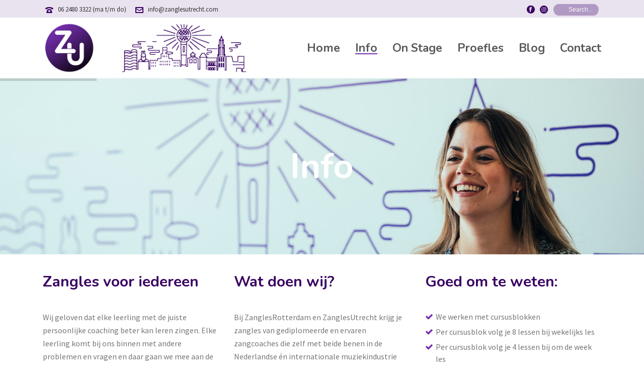

--- FILE ---
content_type: text/html; charset=UTF-8
request_url: https://zanglesutrecht.com/info/
body_size: 24896
content:
<!DOCTYPE html>
<html lang="nl-NL" >
<head>
		<meta charset="UTF-8" /><meta name="viewport" content="width=device-width, initial-scale=1.0, minimum-scale=1.0, maximum-scale=1.0, user-scalable=0" /><meta http-equiv="X-UA-Compatible" content="IE=edge,chrome=1" /><meta name="format-detection" content="telephone=no"><script type="text/javascript">var ajaxurl = "https://zanglesutrecht.com/wp-admin/admin-ajax.php";</script><meta name='robots' content='index, follow, max-image-preview:large, max-snippet:-1, max-video-preview:-1' />

		<style id="critical-path-css" type="text/css">
			/* non cached */ body,html{width:100%;height:100%;margin:0;padding:0}.page-preloader{top:0;left:0;z-index:999;position:fixed;height:100%;width:100%;text-align:center}.preloader-preview-area{-webkit-animation-delay:-.2s;animation-delay:-.2s;top:50%;-webkit-transform:translateY(100%);-ms-transform:translateY(100%);transform:translateY(100%);margin-top:10px;max-height:calc(50% - 20px);opacity:1;width:100%;text-align:center;position:absolute}.preloader-logo{max-width:90%;top:50%;-webkit-transform:translateY(-100%);-ms-transform:translateY(-100%);transform:translateY(-100%);margin:-10px auto 0 auto;max-height:calc(50% - 20px);opacity:1;position:relative}.ball-pulse>div{width:15px;height:15px;border-radius:100%;margin:2px;-webkit-animation-fill-mode:both;animation-fill-mode:both;display:inline-block;-webkit-animation:ball-pulse .75s infinite cubic-bezier(.2,.68,.18,1.08);animation:ball-pulse .75s infinite cubic-bezier(.2,.68,.18,1.08)}.ball-pulse>div:nth-child(1){-webkit-animation-delay:-.36s;animation-delay:-.36s}.ball-pulse>div:nth-child(2){-webkit-animation-delay:-.24s;animation-delay:-.24s}.ball-pulse>div:nth-child(3){-webkit-animation-delay:-.12s;animation-delay:-.12s}@-webkit-keyframes ball-pulse{0%{-webkit-transform:scale(1);transform:scale(1);opacity:1}45%{-webkit-transform:scale(.1);transform:scale(.1);opacity:.7}80%{-webkit-transform:scale(1);transform:scale(1);opacity:1}}@keyframes ball-pulse{0%{-webkit-transform:scale(1);transform:scale(1);opacity:1}45%{-webkit-transform:scale(.1);transform:scale(.1);opacity:.7}80%{-webkit-transform:scale(1);transform:scale(1);opacity:1}}.ball-clip-rotate-pulse{position:relative;-webkit-transform:translateY(-15px) translateX(-10px);-ms-transform:translateY(-15px) translateX(-10px);transform:translateY(-15px) translateX(-10px);display:inline-block}.ball-clip-rotate-pulse>div{-webkit-animation-fill-mode:both;animation-fill-mode:both;position:absolute;top:0;left:0;border-radius:100%}.ball-clip-rotate-pulse>div:first-child{height:36px;width:36px;top:7px;left:-7px;-webkit-animation:ball-clip-rotate-pulse-scale 1s 0s cubic-bezier(.09,.57,.49,.9) infinite;animation:ball-clip-rotate-pulse-scale 1s 0s cubic-bezier(.09,.57,.49,.9) infinite}.ball-clip-rotate-pulse>div:last-child{position:absolute;width:50px;height:50px;left:-16px;top:-2px;background:0 0;border:2px solid;-webkit-animation:ball-clip-rotate-pulse-rotate 1s 0s cubic-bezier(.09,.57,.49,.9) infinite;animation:ball-clip-rotate-pulse-rotate 1s 0s cubic-bezier(.09,.57,.49,.9) infinite;-webkit-animation-duration:1s;animation-duration:1s}@-webkit-keyframes ball-clip-rotate-pulse-rotate{0%{-webkit-transform:rotate(0) scale(1);transform:rotate(0) scale(1)}50%{-webkit-transform:rotate(180deg) scale(.6);transform:rotate(180deg) scale(.6)}100%{-webkit-transform:rotate(360deg) scale(1);transform:rotate(360deg) scale(1)}}@keyframes ball-clip-rotate-pulse-rotate{0%{-webkit-transform:rotate(0) scale(1);transform:rotate(0) scale(1)}50%{-webkit-transform:rotate(180deg) scale(.6);transform:rotate(180deg) scale(.6)}100%{-webkit-transform:rotate(360deg) scale(1);transform:rotate(360deg) scale(1)}}@-webkit-keyframes ball-clip-rotate-pulse-scale{30%{-webkit-transform:scale(.3);transform:scale(.3)}100%{-webkit-transform:scale(1);transform:scale(1)}}@keyframes ball-clip-rotate-pulse-scale{30%{-webkit-transform:scale(.3);transform:scale(.3)}100%{-webkit-transform:scale(1);transform:scale(1)}}@-webkit-keyframes square-spin{25%{-webkit-transform:perspective(100px) rotateX(180deg) rotateY(0);transform:perspective(100px) rotateX(180deg) rotateY(0)}50%{-webkit-transform:perspective(100px) rotateX(180deg) rotateY(180deg);transform:perspective(100px) rotateX(180deg) rotateY(180deg)}75%{-webkit-transform:perspective(100px) rotateX(0) rotateY(180deg);transform:perspective(100px) rotateX(0) rotateY(180deg)}100%{-webkit-transform:perspective(100px) rotateX(0) rotateY(0);transform:perspective(100px) rotateX(0) rotateY(0)}}@keyframes square-spin{25%{-webkit-transform:perspective(100px) rotateX(180deg) rotateY(0);transform:perspective(100px) rotateX(180deg) rotateY(0)}50%{-webkit-transform:perspective(100px) rotateX(180deg) rotateY(180deg);transform:perspective(100px) rotateX(180deg) rotateY(180deg)}75%{-webkit-transform:perspective(100px) rotateX(0) rotateY(180deg);transform:perspective(100px) rotateX(0) rotateY(180deg)}100%{-webkit-transform:perspective(100px) rotateX(0) rotateY(0);transform:perspective(100px) rotateX(0) rotateY(0)}}.square-spin{display:inline-block}.square-spin>div{-webkit-animation-fill-mode:both;animation-fill-mode:both;width:50px;height:50px;-webkit-animation:square-spin 3s 0s cubic-bezier(.09,.57,.49,.9) infinite;animation:square-spin 3s 0s cubic-bezier(.09,.57,.49,.9) infinite}.cube-transition{position:relative;-webkit-transform:translate(-25px,-25px);-ms-transform:translate(-25px,-25px);transform:translate(-25px,-25px);display:inline-block}.cube-transition>div{-webkit-animation-fill-mode:both;animation-fill-mode:both;width:15px;height:15px;position:absolute;top:-5px;left:-5px;-webkit-animation:cube-transition 1.6s 0s infinite ease-in-out;animation:cube-transition 1.6s 0s infinite ease-in-out}.cube-transition>div:last-child{-webkit-animation-delay:-.8s;animation-delay:-.8s}@-webkit-keyframes cube-transition{25%{-webkit-transform:translateX(50px) scale(.5) rotate(-90deg);transform:translateX(50px) scale(.5) rotate(-90deg)}50%{-webkit-transform:translate(50px,50px) rotate(-180deg);transform:translate(50px,50px) rotate(-180deg)}75%{-webkit-transform:translateY(50px) scale(.5) rotate(-270deg);transform:translateY(50px) scale(.5) rotate(-270deg)}100%{-webkit-transform:rotate(-360deg);transform:rotate(-360deg)}}@keyframes cube-transition{25%{-webkit-transform:translateX(50px) scale(.5) rotate(-90deg);transform:translateX(50px) scale(.5) rotate(-90deg)}50%{-webkit-transform:translate(50px,50px) rotate(-180deg);transform:translate(50px,50px) rotate(-180deg)}75%{-webkit-transform:translateY(50px) scale(.5) rotate(-270deg);transform:translateY(50px) scale(.5) rotate(-270deg)}100%{-webkit-transform:rotate(-360deg);transform:rotate(-360deg)}}.ball-scale>div{border-radius:100%;margin:2px;-webkit-animation-fill-mode:both;animation-fill-mode:both;display:inline-block;height:60px;width:60px;-webkit-animation:ball-scale 1s 0s ease-in-out infinite;animation:ball-scale 1s 0s ease-in-out infinite}@-webkit-keyframes ball-scale{0%{-webkit-transform:scale(0);transform:scale(0)}100%{-webkit-transform:scale(1);transform:scale(1);opacity:0}}@keyframes ball-scale{0%{-webkit-transform:scale(0);transform:scale(0)}100%{-webkit-transform:scale(1);transform:scale(1);opacity:0}}.line-scale>div{-webkit-animation-fill-mode:both;animation-fill-mode:both;display:inline-block;width:5px;height:50px;border-radius:2px;margin:2px}.line-scale>div:nth-child(1){-webkit-animation:line-scale 1s -.5s infinite cubic-bezier(.2,.68,.18,1.08);animation:line-scale 1s -.5s infinite cubic-bezier(.2,.68,.18,1.08)}.line-scale>div:nth-child(2){-webkit-animation:line-scale 1s -.4s infinite cubic-bezier(.2,.68,.18,1.08);animation:line-scale 1s -.4s infinite cubic-bezier(.2,.68,.18,1.08)}.line-scale>div:nth-child(3){-webkit-animation:line-scale 1s -.3s infinite cubic-bezier(.2,.68,.18,1.08);animation:line-scale 1s -.3s infinite cubic-bezier(.2,.68,.18,1.08)}.line-scale>div:nth-child(4){-webkit-animation:line-scale 1s -.2s infinite cubic-bezier(.2,.68,.18,1.08);animation:line-scale 1s -.2s infinite cubic-bezier(.2,.68,.18,1.08)}.line-scale>div:nth-child(5){-webkit-animation:line-scale 1s -.1s infinite cubic-bezier(.2,.68,.18,1.08);animation:line-scale 1s -.1s infinite cubic-bezier(.2,.68,.18,1.08)}@-webkit-keyframes line-scale{0%{-webkit-transform:scaley(1);transform:scaley(1)}50%{-webkit-transform:scaley(.4);transform:scaley(.4)}100%{-webkit-transform:scaley(1);transform:scaley(1)}}@keyframes line-scale{0%{-webkit-transform:scaley(1);transform:scaley(1)}50%{-webkit-transform:scaley(.4);transform:scaley(.4)}100%{-webkit-transform:scaley(1);transform:scaley(1)}}.ball-scale-multiple{position:relative;-webkit-transform:translateY(30px);-ms-transform:translateY(30px);transform:translateY(30px);display:inline-block}.ball-scale-multiple>div{border-radius:100%;-webkit-animation-fill-mode:both;animation-fill-mode:both;margin:2px;position:absolute;left:-30px;top:0;opacity:0;margin:0;width:50px;height:50px;-webkit-animation:ball-scale-multiple 1s 0s linear infinite;animation:ball-scale-multiple 1s 0s linear infinite}.ball-scale-multiple>div:nth-child(2){-webkit-animation-delay:-.2s;animation-delay:-.2s}.ball-scale-multiple>div:nth-child(3){-webkit-animation-delay:-.2s;animation-delay:-.2s}@-webkit-keyframes ball-scale-multiple{0%{-webkit-transform:scale(0);transform:scale(0);opacity:0}5%{opacity:1}100%{-webkit-transform:scale(1);transform:scale(1);opacity:0}}@keyframes ball-scale-multiple{0%{-webkit-transform:scale(0);transform:scale(0);opacity:0}5%{opacity:1}100%{-webkit-transform:scale(1);transform:scale(1);opacity:0}}.ball-pulse-sync{display:inline-block}.ball-pulse-sync>div{width:15px;height:15px;border-radius:100%;margin:2px;-webkit-animation-fill-mode:both;animation-fill-mode:both;display:inline-block}.ball-pulse-sync>div:nth-child(1){-webkit-animation:ball-pulse-sync .6s -.21s infinite ease-in-out;animation:ball-pulse-sync .6s -.21s infinite ease-in-out}.ball-pulse-sync>div:nth-child(2){-webkit-animation:ball-pulse-sync .6s -.14s infinite ease-in-out;animation:ball-pulse-sync .6s -.14s infinite ease-in-out}.ball-pulse-sync>div:nth-child(3){-webkit-animation:ball-pulse-sync .6s -70ms infinite ease-in-out;animation:ball-pulse-sync .6s -70ms infinite ease-in-out}@-webkit-keyframes ball-pulse-sync{33%{-webkit-transform:translateY(10px);transform:translateY(10px)}66%{-webkit-transform:translateY(-10px);transform:translateY(-10px)}100%{-webkit-transform:translateY(0);transform:translateY(0)}}@keyframes ball-pulse-sync{33%{-webkit-transform:translateY(10px);transform:translateY(10px)}66%{-webkit-transform:translateY(-10px);transform:translateY(-10px)}100%{-webkit-transform:translateY(0);transform:translateY(0)}}.transparent-circle{display:inline-block;border-top:.5em solid rgba(255,255,255,.2);border-right:.5em solid rgba(255,255,255,.2);border-bottom:.5em solid rgba(255,255,255,.2);border-left:.5em solid #fff;-webkit-transform:translateZ(0);transform:translateZ(0);-webkit-animation:transparent-circle 1.1s infinite linear;animation:transparent-circle 1.1s infinite linear;width:50px;height:50px;border-radius:50%}.transparent-circle:after{border-radius:50%;width:10em;height:10em}@-webkit-keyframes transparent-circle{0%{-webkit-transform:rotate(0);transform:rotate(0)}100%{-webkit-transform:rotate(360deg);transform:rotate(360deg)}}@keyframes transparent-circle{0%{-webkit-transform:rotate(0);transform:rotate(0)}100%{-webkit-transform:rotate(360deg);transform:rotate(360deg)}}.ball-spin-fade-loader{position:relative;top:-10px;left:-10px;display:inline-block}.ball-spin-fade-loader>div{width:15px;height:15px;border-radius:100%;margin:2px;-webkit-animation-fill-mode:both;animation-fill-mode:both;position:absolute;-webkit-animation:ball-spin-fade-loader 1s infinite linear;animation:ball-spin-fade-loader 1s infinite linear}.ball-spin-fade-loader>div:nth-child(1){top:25px;left:0;animation-delay:-.84s;-webkit-animation-delay:-.84s}.ball-spin-fade-loader>div:nth-child(2){top:17.05px;left:17.05px;animation-delay:-.72s;-webkit-animation-delay:-.72s}.ball-spin-fade-loader>div:nth-child(3){top:0;left:25px;animation-delay:-.6s;-webkit-animation-delay:-.6s}.ball-spin-fade-loader>div:nth-child(4){top:-17.05px;left:17.05px;animation-delay:-.48s;-webkit-animation-delay:-.48s}.ball-spin-fade-loader>div:nth-child(5){top:-25px;left:0;animation-delay:-.36s;-webkit-animation-delay:-.36s}.ball-spin-fade-loader>div:nth-child(6){top:-17.05px;left:-17.05px;animation-delay:-.24s;-webkit-animation-delay:-.24s}.ball-spin-fade-loader>div:nth-child(7){top:0;left:-25px;animation-delay:-.12s;-webkit-animation-delay:-.12s}.ball-spin-fade-loader>div:nth-child(8){top:17.05px;left:-17.05px;animation-delay:0s;-webkit-animation-delay:0s}@-webkit-keyframes ball-spin-fade-loader{50%{opacity:.3;-webkit-transform:scale(.4);transform:scale(.4)}100%{opacity:1;-webkit-transform:scale(1);transform:scale(1)}}@keyframes ball-spin-fade-loader{50%{opacity:.3;-webkit-transform:scale(.4);transform:scale(.4)}100%{opacity:1;-webkit-transform:scale(1);transform:scale(1)}}		</style>

		
	<!-- This site is optimized with the Yoast SEO plugin v25.6 - https://yoast.com/wordpress/plugins/seo/ -->
	<title>Info - ZANGLESUTRECHT.COM</title>
	<meta name="description" content="Zangles in Rotterdam voor elk niveau. Privé zangles en persoonlijke coaching op maat. Zangmethodieken EVT, CVT en Speech Level Singing." />
	<link rel="canonical" href="https://zanglesutrecht.com/info/" />
	<meta property="og:locale" content="nl_NL" />
	<meta property="og:type" content="article" />
	<meta property="og:title" content="Info - ZANGLESUTRECHT.COM" />
	<meta property="og:description" content="Zangles in Rotterdam voor elk niveau. Privé zangles en persoonlijke coaching op maat. Zangmethodieken EVT, CVT en Speech Level Singing." />
	<meta property="og:url" content="https://zanglesutrecht.com/info/" />
	<meta property="og:site_name" content="Zangles Utrecht" />
	<meta property="article:publisher" content="https://www.facebook.com/zanglesutrecht" />
	<meta property="article:modified_time" content="2025-11-07T09:26:11+00:00" />
	<meta name="twitter:card" content="summary_large_image" />
	<script type="application/ld+json" class="yoast-schema-graph">{"@context":"https://schema.org","@graph":[{"@type":"WebPage","@id":"https://zanglesutrecht.com/info/","url":"https://zanglesutrecht.com/info/","name":"Info - ZANGLESUTRECHT.COM","isPartOf":{"@id":"https://zanglesutrecht.com/#website"},"datePublished":"2018-04-12T15:47:04+00:00","dateModified":"2025-11-07T09:26:11+00:00","description":"Zangles in Rotterdam voor elk niveau. Privé zangles en persoonlijke coaching op maat. Zangmethodieken EVT, CVT en Speech Level Singing.","breadcrumb":{"@id":"https://zanglesutrecht.com/info/#breadcrumb"},"inLanguage":"nl-NL","potentialAction":[{"@type":"ReadAction","target":["https://zanglesutrecht.com/info/"]}]},{"@type":"BreadcrumbList","@id":"https://zanglesutrecht.com/info/#breadcrumb","itemListElement":[{"@type":"ListItem","position":1,"name":"Home","item":"https://zanglesutrecht.com/"},{"@type":"ListItem","position":2,"name":"Info"}]},{"@type":"WebSite","@id":"https://zanglesutrecht.com/#website","url":"https://zanglesutrecht.com/","name":"ZanglesUtrecht","description":"","potentialAction":[{"@type":"SearchAction","target":{"@type":"EntryPoint","urlTemplate":"https://zanglesutrecht.com/?s={search_term_string}"},"query-input":{"@type":"PropertyValueSpecification","valueRequired":true,"valueName":"search_term_string"}}],"inLanguage":"nl-NL"}]}</script>
	<!-- / Yoast SEO plugin. -->


<link rel="alternate" type="application/rss+xml" title="Zangles Utrecht &raquo; feed" href="https://zanglesutrecht.com/feed/" />
<link rel="alternate" type="application/rss+xml" title="Zangles Utrecht &raquo; reactiesfeed" href="https://zanglesutrecht.com/comments/feed/" />

<link rel="shortcut icon" href="https://zanglesutrecht.com/wp-content/uploads/2018/09/zu_paars-fav.png"  />
<script type="text/javascript">window.abb = {};php = {};window.PHP = {};PHP.ajax = "https://zanglesutrecht.com/wp-admin/admin-ajax.php";PHP.wp_p_id = "22";var mk_header_parallax, mk_banner_parallax, mk_page_parallax, mk_footer_parallax, mk_body_parallax;var mk_images_dir = "https://zanglesutrecht.com/wp-content/themes/jupiter/assets/images",mk_theme_js_path = "https://zanglesutrecht.com/wp-content/themes/jupiter/assets/js",mk_theme_dir = "https://zanglesutrecht.com/wp-content/themes/jupiter",mk_captcha_placeholder = "Enter Captcha",mk_captcha_invalid_txt = "Invalid. Try again.",mk_captcha_correct_txt = "Captcha correct.",mk_responsive_nav_width = 1140,mk_vertical_header_back = "Back",mk_vertical_header_anim = "1",mk_check_rtl = true,mk_grid_width = 1140,mk_ajax_search_option = "toolbar",mk_preloader_bg_color = "#fff",mk_accent_color = "#7730b0",mk_go_to_top =  "true",mk_smooth_scroll =  "true",mk_show_background_video =  "true",mk_preloader_bar_color = "#7730b0",mk_preloader_logo = "";var mk_header_parallax = false,mk_banner_parallax = false,mk_footer_parallax = false,mk_body_parallax = false,mk_no_more_posts = "No More Posts",mk_typekit_id   = "",mk_google_fonts = ["Nunito:100italic,200italic,300italic,400italic,500italic,600italic,700italic,800italic,900italic,100,200,300,400,500,600,700,800,900","Nunito:100italic,200italic,300italic,400italic,500italic,600italic,700italic,800italic,900italic,100,200,300,400,500,600,700,800,900","Source Sans Pro:100italic,200italic,300italic,400italic,500italic,600italic,700italic,800italic,900italic,100,200,300,400,500,600,700,800,900"],mk_global_lazyload = true;</script><link rel='stylesheet' id='wp-block-library-css' href='https://zanglesutrecht.com/wp-includes/css/dist/block-library/style.min.css?ver=bfce72c56ffebf9795db0fe9d6d168af' type='text/css' media='all' />
<style id='wp-block-library-theme-inline-css' type='text/css'>
.wp-block-audio :where(figcaption){color:#555;font-size:13px;text-align:center}.is-dark-theme .wp-block-audio :where(figcaption){color:#ffffffa6}.wp-block-audio{margin:0 0 1em}.wp-block-code{border:1px solid #ccc;border-radius:4px;font-family:Menlo,Consolas,monaco,monospace;padding:.8em 1em}.wp-block-embed :where(figcaption){color:#555;font-size:13px;text-align:center}.is-dark-theme .wp-block-embed :where(figcaption){color:#ffffffa6}.wp-block-embed{margin:0 0 1em}.blocks-gallery-caption{color:#555;font-size:13px;text-align:center}.is-dark-theme .blocks-gallery-caption{color:#ffffffa6}:root :where(.wp-block-image figcaption){color:#555;font-size:13px;text-align:center}.is-dark-theme :root :where(.wp-block-image figcaption){color:#ffffffa6}.wp-block-image{margin:0 0 1em}.wp-block-pullquote{border-bottom:4px solid;border-top:4px solid;color:currentColor;margin-bottom:1.75em}.wp-block-pullquote cite,.wp-block-pullquote footer,.wp-block-pullquote__citation{color:currentColor;font-size:.8125em;font-style:normal;text-transform:uppercase}.wp-block-quote{border-left:.25em solid;margin:0 0 1.75em;padding-left:1em}.wp-block-quote cite,.wp-block-quote footer{color:currentColor;font-size:.8125em;font-style:normal;position:relative}.wp-block-quote.has-text-align-right{border-left:none;border-right:.25em solid;padding-left:0;padding-right:1em}.wp-block-quote.has-text-align-center{border:none;padding-left:0}.wp-block-quote.is-large,.wp-block-quote.is-style-large,.wp-block-quote.is-style-plain{border:none}.wp-block-search .wp-block-search__label{font-weight:700}.wp-block-search__button{border:1px solid #ccc;padding:.375em .625em}:where(.wp-block-group.has-background){padding:1.25em 2.375em}.wp-block-separator.has-css-opacity{opacity:.4}.wp-block-separator{border:none;border-bottom:2px solid;margin-left:auto;margin-right:auto}.wp-block-separator.has-alpha-channel-opacity{opacity:1}.wp-block-separator:not(.is-style-wide):not(.is-style-dots){width:100px}.wp-block-separator.has-background:not(.is-style-dots){border-bottom:none;height:1px}.wp-block-separator.has-background:not(.is-style-wide):not(.is-style-dots){height:2px}.wp-block-table{margin:0 0 1em}.wp-block-table td,.wp-block-table th{word-break:normal}.wp-block-table :where(figcaption){color:#555;font-size:13px;text-align:center}.is-dark-theme .wp-block-table :where(figcaption){color:#ffffffa6}.wp-block-video :where(figcaption){color:#555;font-size:13px;text-align:center}.is-dark-theme .wp-block-video :where(figcaption){color:#ffffffa6}.wp-block-video{margin:0 0 1em}:root :where(.wp-block-template-part.has-background){margin-bottom:0;margin-top:0;padding:1.25em 2.375em}
</style>
<style id='classic-theme-styles-inline-css' type='text/css'>
/*! This file is auto-generated */
.wp-block-button__link{color:#fff;background-color:#32373c;border-radius:9999px;box-shadow:none;text-decoration:none;padding:calc(.667em + 2px) calc(1.333em + 2px);font-size:1.125em}.wp-block-file__button{background:#32373c;color:#fff;text-decoration:none}
</style>
<style id='global-styles-inline-css' type='text/css'>
:root{--wp--preset--aspect-ratio--square: 1;--wp--preset--aspect-ratio--4-3: 4/3;--wp--preset--aspect-ratio--3-4: 3/4;--wp--preset--aspect-ratio--3-2: 3/2;--wp--preset--aspect-ratio--2-3: 2/3;--wp--preset--aspect-ratio--16-9: 16/9;--wp--preset--aspect-ratio--9-16: 9/16;--wp--preset--color--black: #000000;--wp--preset--color--cyan-bluish-gray: #abb8c3;--wp--preset--color--white: #ffffff;--wp--preset--color--pale-pink: #f78da7;--wp--preset--color--vivid-red: #cf2e2e;--wp--preset--color--luminous-vivid-orange: #ff6900;--wp--preset--color--luminous-vivid-amber: #fcb900;--wp--preset--color--light-green-cyan: #7bdcb5;--wp--preset--color--vivid-green-cyan: #00d084;--wp--preset--color--pale-cyan-blue: #8ed1fc;--wp--preset--color--vivid-cyan-blue: #0693e3;--wp--preset--color--vivid-purple: #9b51e0;--wp--preset--gradient--vivid-cyan-blue-to-vivid-purple: linear-gradient(135deg,rgba(6,147,227,1) 0%,rgb(155,81,224) 100%);--wp--preset--gradient--light-green-cyan-to-vivid-green-cyan: linear-gradient(135deg,rgb(122,220,180) 0%,rgb(0,208,130) 100%);--wp--preset--gradient--luminous-vivid-amber-to-luminous-vivid-orange: linear-gradient(135deg,rgba(252,185,0,1) 0%,rgba(255,105,0,1) 100%);--wp--preset--gradient--luminous-vivid-orange-to-vivid-red: linear-gradient(135deg,rgba(255,105,0,1) 0%,rgb(207,46,46) 100%);--wp--preset--gradient--very-light-gray-to-cyan-bluish-gray: linear-gradient(135deg,rgb(238,238,238) 0%,rgb(169,184,195) 100%);--wp--preset--gradient--cool-to-warm-spectrum: linear-gradient(135deg,rgb(74,234,220) 0%,rgb(151,120,209) 20%,rgb(207,42,186) 40%,rgb(238,44,130) 60%,rgb(251,105,98) 80%,rgb(254,248,76) 100%);--wp--preset--gradient--blush-light-purple: linear-gradient(135deg,rgb(255,206,236) 0%,rgb(152,150,240) 100%);--wp--preset--gradient--blush-bordeaux: linear-gradient(135deg,rgb(254,205,165) 0%,rgb(254,45,45) 50%,rgb(107,0,62) 100%);--wp--preset--gradient--luminous-dusk: linear-gradient(135deg,rgb(255,203,112) 0%,rgb(199,81,192) 50%,rgb(65,88,208) 100%);--wp--preset--gradient--pale-ocean: linear-gradient(135deg,rgb(255,245,203) 0%,rgb(182,227,212) 50%,rgb(51,167,181) 100%);--wp--preset--gradient--electric-grass: linear-gradient(135deg,rgb(202,248,128) 0%,rgb(113,206,126) 100%);--wp--preset--gradient--midnight: linear-gradient(135deg,rgb(2,3,129) 0%,rgb(40,116,252) 100%);--wp--preset--font-size--small: 13px;--wp--preset--font-size--medium: 20px;--wp--preset--font-size--large: 36px;--wp--preset--font-size--x-large: 42px;--wp--preset--spacing--20: 0.44rem;--wp--preset--spacing--30: 0.67rem;--wp--preset--spacing--40: 1rem;--wp--preset--spacing--50: 1.5rem;--wp--preset--spacing--60: 2.25rem;--wp--preset--spacing--70: 3.38rem;--wp--preset--spacing--80: 5.06rem;--wp--preset--shadow--natural: 6px 6px 9px rgba(0, 0, 0, 0.2);--wp--preset--shadow--deep: 12px 12px 50px rgba(0, 0, 0, 0.4);--wp--preset--shadow--sharp: 6px 6px 0px rgba(0, 0, 0, 0.2);--wp--preset--shadow--outlined: 6px 6px 0px -3px rgba(255, 255, 255, 1), 6px 6px rgba(0, 0, 0, 1);--wp--preset--shadow--crisp: 6px 6px 0px rgba(0, 0, 0, 1);}:where(.is-layout-flex){gap: 0.5em;}:where(.is-layout-grid){gap: 0.5em;}body .is-layout-flex{display: flex;}.is-layout-flex{flex-wrap: wrap;align-items: center;}.is-layout-flex > :is(*, div){margin: 0;}body .is-layout-grid{display: grid;}.is-layout-grid > :is(*, div){margin: 0;}:where(.wp-block-columns.is-layout-flex){gap: 2em;}:where(.wp-block-columns.is-layout-grid){gap: 2em;}:where(.wp-block-post-template.is-layout-flex){gap: 1.25em;}:where(.wp-block-post-template.is-layout-grid){gap: 1.25em;}.has-black-color{color: var(--wp--preset--color--black) !important;}.has-cyan-bluish-gray-color{color: var(--wp--preset--color--cyan-bluish-gray) !important;}.has-white-color{color: var(--wp--preset--color--white) !important;}.has-pale-pink-color{color: var(--wp--preset--color--pale-pink) !important;}.has-vivid-red-color{color: var(--wp--preset--color--vivid-red) !important;}.has-luminous-vivid-orange-color{color: var(--wp--preset--color--luminous-vivid-orange) !important;}.has-luminous-vivid-amber-color{color: var(--wp--preset--color--luminous-vivid-amber) !important;}.has-light-green-cyan-color{color: var(--wp--preset--color--light-green-cyan) !important;}.has-vivid-green-cyan-color{color: var(--wp--preset--color--vivid-green-cyan) !important;}.has-pale-cyan-blue-color{color: var(--wp--preset--color--pale-cyan-blue) !important;}.has-vivid-cyan-blue-color{color: var(--wp--preset--color--vivid-cyan-blue) !important;}.has-vivid-purple-color{color: var(--wp--preset--color--vivid-purple) !important;}.has-black-background-color{background-color: var(--wp--preset--color--black) !important;}.has-cyan-bluish-gray-background-color{background-color: var(--wp--preset--color--cyan-bluish-gray) !important;}.has-white-background-color{background-color: var(--wp--preset--color--white) !important;}.has-pale-pink-background-color{background-color: var(--wp--preset--color--pale-pink) !important;}.has-vivid-red-background-color{background-color: var(--wp--preset--color--vivid-red) !important;}.has-luminous-vivid-orange-background-color{background-color: var(--wp--preset--color--luminous-vivid-orange) !important;}.has-luminous-vivid-amber-background-color{background-color: var(--wp--preset--color--luminous-vivid-amber) !important;}.has-light-green-cyan-background-color{background-color: var(--wp--preset--color--light-green-cyan) !important;}.has-vivid-green-cyan-background-color{background-color: var(--wp--preset--color--vivid-green-cyan) !important;}.has-pale-cyan-blue-background-color{background-color: var(--wp--preset--color--pale-cyan-blue) !important;}.has-vivid-cyan-blue-background-color{background-color: var(--wp--preset--color--vivid-cyan-blue) !important;}.has-vivid-purple-background-color{background-color: var(--wp--preset--color--vivid-purple) !important;}.has-black-border-color{border-color: var(--wp--preset--color--black) !important;}.has-cyan-bluish-gray-border-color{border-color: var(--wp--preset--color--cyan-bluish-gray) !important;}.has-white-border-color{border-color: var(--wp--preset--color--white) !important;}.has-pale-pink-border-color{border-color: var(--wp--preset--color--pale-pink) !important;}.has-vivid-red-border-color{border-color: var(--wp--preset--color--vivid-red) !important;}.has-luminous-vivid-orange-border-color{border-color: var(--wp--preset--color--luminous-vivid-orange) !important;}.has-luminous-vivid-amber-border-color{border-color: var(--wp--preset--color--luminous-vivid-amber) !important;}.has-light-green-cyan-border-color{border-color: var(--wp--preset--color--light-green-cyan) !important;}.has-vivid-green-cyan-border-color{border-color: var(--wp--preset--color--vivid-green-cyan) !important;}.has-pale-cyan-blue-border-color{border-color: var(--wp--preset--color--pale-cyan-blue) !important;}.has-vivid-cyan-blue-border-color{border-color: var(--wp--preset--color--vivid-cyan-blue) !important;}.has-vivid-purple-border-color{border-color: var(--wp--preset--color--vivid-purple) !important;}.has-vivid-cyan-blue-to-vivid-purple-gradient-background{background: var(--wp--preset--gradient--vivid-cyan-blue-to-vivid-purple) !important;}.has-light-green-cyan-to-vivid-green-cyan-gradient-background{background: var(--wp--preset--gradient--light-green-cyan-to-vivid-green-cyan) !important;}.has-luminous-vivid-amber-to-luminous-vivid-orange-gradient-background{background: var(--wp--preset--gradient--luminous-vivid-amber-to-luminous-vivid-orange) !important;}.has-luminous-vivid-orange-to-vivid-red-gradient-background{background: var(--wp--preset--gradient--luminous-vivid-orange-to-vivid-red) !important;}.has-very-light-gray-to-cyan-bluish-gray-gradient-background{background: var(--wp--preset--gradient--very-light-gray-to-cyan-bluish-gray) !important;}.has-cool-to-warm-spectrum-gradient-background{background: var(--wp--preset--gradient--cool-to-warm-spectrum) !important;}.has-blush-light-purple-gradient-background{background: var(--wp--preset--gradient--blush-light-purple) !important;}.has-blush-bordeaux-gradient-background{background: var(--wp--preset--gradient--blush-bordeaux) !important;}.has-luminous-dusk-gradient-background{background: var(--wp--preset--gradient--luminous-dusk) !important;}.has-pale-ocean-gradient-background{background: var(--wp--preset--gradient--pale-ocean) !important;}.has-electric-grass-gradient-background{background: var(--wp--preset--gradient--electric-grass) !important;}.has-midnight-gradient-background{background: var(--wp--preset--gradient--midnight) !important;}.has-small-font-size{font-size: var(--wp--preset--font-size--small) !important;}.has-medium-font-size{font-size: var(--wp--preset--font-size--medium) !important;}.has-large-font-size{font-size: var(--wp--preset--font-size--large) !important;}.has-x-large-font-size{font-size: var(--wp--preset--font-size--x-large) !important;}
:where(.wp-block-post-template.is-layout-flex){gap: 1.25em;}:where(.wp-block-post-template.is-layout-grid){gap: 1.25em;}
:where(.wp-block-columns.is-layout-flex){gap: 2em;}:where(.wp-block-columns.is-layout-grid){gap: 2em;}
:root :where(.wp-block-pullquote){font-size: 1.5em;line-height: 1.6;}
</style>
<link rel='stylesheet' id='cpsh-shortcodes-css' href='https://zanglesutrecht.com/wp-content/plugins/column-shortcodes//assets/css/shortcodes.css?ver=1.0.1' type='text/css' media='all' />
<link rel='stylesheet' id='theme-styles-css' href='https://zanglesutrecht.com/wp-content/themes/jupiter/assets/stylesheet/min/full-styles.6.10.6.css?ver=1695643302' type='text/css' media='all' />
<style id='theme-styles-inline-css' type='text/css'>

			#wpadminbar {
				-webkit-backface-visibility: hidden;
				backface-visibility: hidden;
				-webkit-perspective: 1000;
				-ms-perspective: 1000;
				perspective: 1000;
				-webkit-transform: translateZ(0px);
				-ms-transform: translateZ(0px);
				transform: translateZ(0px);
			}
			@media screen and (max-width: 600px) {
				#wpadminbar {
					position: fixed !important;
				}
			}
		
body { background-color:#fff; } .hb-custom-header #mk-page-introduce, .mk-header { background-color:#f7f7f7;background-size:cover;-webkit-background-size:cover;-moz-background-size:cover; } .hb-custom-header > div, .mk-header-bg { background-color:#fff; } .mk-classic-nav-bg { background-color:rgba(0,0,0,0); } .master-holder-bg { background-color:#fff; } #mk-footer { background-color:#2f1544; } #mk-boxed-layout { -webkit-box-shadow:0 0 px rgba(0, 0, 0, ); -moz-box-shadow:0 0 px rgba(0, 0, 0, ); box-shadow:0 0 px rgba(0, 0, 0, ); } .mk-news-tab .mk-tabs-tabs .is-active a, .mk-fancy-title.pattern-style span, .mk-fancy-title.pattern-style.color-gradient span:after, .page-bg-color { background-color:#fff; } .page-title { font-size:25px; color:#3a0463; text-transform:none; font-weight:700; letter-spacing:2px; } .page-subtitle { font-size:14px; line-height:100%; color:#a3a3a3; font-size:14px; text-transform:none; } .header-style-1 .mk-header-padding-wrapper, .header-style-2 .mk-header-padding-wrapper, .header-style-3 .mk-header-padding-wrapper { padding-top:156px; } .mk-process-steps[max-width~="950px"] ul::before { display:none !important; } .mk-process-steps[max-width~="950px"] li { margin-bottom:30px !important; width:100% !important; text-align:center; } .mk-event-countdown-ul[max-width~="750px"] li { width:90%; display:block; margin:0 auto 15px; } body { font-family:Nunito } h1, h2, h3, h4, h5, h6, .main-navigation-ul, .mk-vm-menuwrapper, #mk-footer-navigation ul li a, .mk-footer-copyright, .mk-button, .mk-contact-form, .mk-contact-form input,.mk-contact-form button { font-family:Nunito } body { font-family:Source Sans Pro } @font-face { font-family:'star'; src:url('https://zanglesutrecht.com/wp-content/themes/jupiter/assets/stylesheet/fonts/star/font.eot'); src:url('https://zanglesutrecht.com/wp-content/themes/jupiter/assets/stylesheet/fonts/star/font.eot?#iefix') format('embedded-opentype'), url('https://zanglesutrecht.com/wp-content/themes/jupiter/assets/stylesheet/fonts/star/font.woff') format('woff'), url('https://zanglesutrecht.com/wp-content/themes/jupiter/assets/stylesheet/fonts/star/font.ttf') format('truetype'), url('https://zanglesutrecht.com/wp-content/themes/jupiter/assets/stylesheet/fonts/star/font.svg#star') format('svg'); font-weight:normal; font-style:normal; } @font-face { font-family:'WooCommerce'; src:url('https://zanglesutrecht.com/wp-content/themes/jupiter/assets/stylesheet/fonts/woocommerce/font.eot'); src:url('https://zanglesutrecht.com/wp-content/themes/jupiter/assets/stylesheet/fonts/woocommerce/font.eot?#iefix') format('embedded-opentype'), url('https://zanglesutrecht.com/wp-content/themes/jupiter/assets/stylesheet/fonts/woocommerce/font.woff') format('woff'), url('https://zanglesutrecht.com/wp-content/themes/jupiter/assets/stylesheet/fonts/woocommerce/font.ttf') format('truetype'), url('https://zanglesutrecht.com/wp-content/themes/jupiter/assets/stylesheet/fonts/woocommerce/font.svg#WooCommerce') format('svg'); font-weight:normal; font-style:normal; }.fit-logo-img a img { max-height:90%; } .mk-header-tagline, .header-toolbar-contact, .mk-header-date { color:#3a0463!important; }
</style>
<link rel='stylesheet' id='mkhb-render-css' href='https://zanglesutrecht.com/wp-content/themes/jupiter/header-builder/includes/assets/css/mkhb-render.css?ver=6.10.6' type='text/css' media='all' />
<link rel='stylesheet' id='mkhb-row-css' href='https://zanglesutrecht.com/wp-content/themes/jupiter/header-builder/includes/assets/css/mkhb-row.css?ver=6.10.6' type='text/css' media='all' />
<link rel='stylesheet' id='mkhb-column-css' href='https://zanglesutrecht.com/wp-content/themes/jupiter/header-builder/includes/assets/css/mkhb-column.css?ver=6.10.6' type='text/css' media='all' />
<link rel='stylesheet' id='js_composer_front-css' href='https://zanglesutrecht.com/wp-content/plugins/js_composer_theme/assets/css/js_composer.min.css?ver=8.7.2.1' type='text/css' media='all' />
<link rel='stylesheet' id='theme-options-css' href='https://zanglesutrecht.com/wp-content/uploads/mk_assets/theme-options-production-1764661971.css?ver=1764661900' type='text/css' media='all' />
<link rel='stylesheet' id='jupiter-donut-shortcodes-css' href='https://zanglesutrecht.com/wp-content/plugins/jupiter-donut/assets/css/shortcodes-styles.min.css?ver=1.6.1' type='text/css' media='all' />
<link rel='stylesheet' id='mk-style-css' href='https://zanglesutrecht.com/wp-content/themes/jupiter-child/style.css?ver=bfce72c56ffebf9795db0fe9d6d168af' type='text/css' media='all' />
<script type="text/javascript" data-noptimize='' data-no-minify='' src="https://zanglesutrecht.com/wp-content/themes/jupiter/assets/js/plugins/wp-enqueue/min/webfontloader.js?ver=bfce72c56ffebf9795db0fe9d6d168af" id="mk-webfontloader-js"></script>
<script type="text/javascript" id="mk-webfontloader-js-after">
/* <![CDATA[ */
WebFontConfig = {
	timeout: 2000
}

if ( mk_typekit_id.length > 0 ) {
	WebFontConfig.typekit = {
		id: mk_typekit_id
	}
}

if ( mk_google_fonts.length > 0 ) {
	WebFontConfig.google = {
		families:  mk_google_fonts
	}
}

if ( (mk_google_fonts.length > 0 || mk_typekit_id.length > 0) && navigator.userAgent.indexOf("Speed Insights") == -1) {
	WebFont.load( WebFontConfig );
}
		
/* ]]> */
</script>
<script type="text/javascript" src="https://zanglesutrecht.com/wp-includes/js/jquery/jquery.min.js?ver=3.7.1" id="jquery-core-js"></script>
<script type="text/javascript" src="https://zanglesutrecht.com/wp-includes/js/jquery/jquery-migrate.min.js?ver=3.4.1" id="jquery-migrate-js"></script>
<script></script><link rel="https://api.w.org/" href="https://zanglesutrecht.com/wp-json/" /><link rel="alternate" title="JSON" type="application/json" href="https://zanglesutrecht.com/wp-json/wp/v2/pages/22" /><link rel="EditURI" type="application/rsd+xml" title="RSD" href="https://zanglesutrecht.com/xmlrpc.php?rsd" />
<link rel="alternate" title="oEmbed (JSON)" type="application/json+oembed" href="https://zanglesutrecht.com/wp-json/oembed/1.0/embed?url=https%3A%2F%2Fzanglesutrecht.com%2Finfo%2F" />
<link rel="alternate" title="oEmbed (XML)" type="text/xml+oembed" href="https://zanglesutrecht.com/wp-json/oembed/1.0/embed?url=https%3A%2F%2Fzanglesutrecht.com%2Finfo%2F&#038;format=xml" />
<meta itemprop="author" content="beheer_webtuin" /><meta itemprop="datePublished" content="12 april 2018" /><meta itemprop="dateModified" content="7 november 2025" /><meta itemprop="publisher" content="Zangles Utrecht" /><script> var isTest = false; </script><meta name="generator" content="Powered by WPBakery Page Builder - drag and drop page builder for WordPress."/>
<meta name="generator" content="Powered by Slider Revolution 6.7.20 - responsive, Mobile-Friendly Slider Plugin for WordPress with comfortable drag and drop interface." />
<script>function setREVStartSize(e){
			//window.requestAnimationFrame(function() {
				window.RSIW = window.RSIW===undefined ? window.innerWidth : window.RSIW;
				window.RSIH = window.RSIH===undefined ? window.innerHeight : window.RSIH;
				try {
					var pw = document.getElementById(e.c).parentNode.offsetWidth,
						newh;
					pw = pw===0 || isNaN(pw) || (e.l=="fullwidth" || e.layout=="fullwidth") ? window.RSIW : pw;
					e.tabw = e.tabw===undefined ? 0 : parseInt(e.tabw);
					e.thumbw = e.thumbw===undefined ? 0 : parseInt(e.thumbw);
					e.tabh = e.tabh===undefined ? 0 : parseInt(e.tabh);
					e.thumbh = e.thumbh===undefined ? 0 : parseInt(e.thumbh);
					e.tabhide = e.tabhide===undefined ? 0 : parseInt(e.tabhide);
					e.thumbhide = e.thumbhide===undefined ? 0 : parseInt(e.thumbhide);
					e.mh = e.mh===undefined || e.mh=="" || e.mh==="auto" ? 0 : parseInt(e.mh,0);
					if(e.layout==="fullscreen" || e.l==="fullscreen")
						newh = Math.max(e.mh,window.RSIH);
					else{
						e.gw = Array.isArray(e.gw) ? e.gw : [e.gw];
						for (var i in e.rl) if (e.gw[i]===undefined || e.gw[i]===0) e.gw[i] = e.gw[i-1];
						e.gh = e.el===undefined || e.el==="" || (Array.isArray(e.el) && e.el.length==0)? e.gh : e.el;
						e.gh = Array.isArray(e.gh) ? e.gh : [e.gh];
						for (var i in e.rl) if (e.gh[i]===undefined || e.gh[i]===0) e.gh[i] = e.gh[i-1];
											
						var nl = new Array(e.rl.length),
							ix = 0,
							sl;
						e.tabw = e.tabhide>=pw ? 0 : e.tabw;
						e.thumbw = e.thumbhide>=pw ? 0 : e.thumbw;
						e.tabh = e.tabhide>=pw ? 0 : e.tabh;
						e.thumbh = e.thumbhide>=pw ? 0 : e.thumbh;
						for (var i in e.rl) nl[i] = e.rl[i]<window.RSIW ? 0 : e.rl[i];
						sl = nl[0];
						for (var i in nl) if (sl>nl[i] && nl[i]>0) { sl = nl[i]; ix=i;}
						var m = pw>(e.gw[ix]+e.tabw+e.thumbw) ? 1 : (pw-(e.tabw+e.thumbw)) / (e.gw[ix]);
						newh =  (e.gh[ix] * m) + (e.tabh + e.thumbh);
					}
					var el = document.getElementById(e.c);
					if (el!==null && el) el.style.height = newh+"px";
					el = document.getElementById(e.c+"_wrapper");
					if (el!==null && el) {
						el.style.height = newh+"px";
						el.style.display = "block";
					}
				} catch(e){
					console.log("Failure at Presize of Slider:" + e)
				}
			//});
		  };</script>
<style id="sccss">select {
    padding: 5px 10px !important;
    font-size: 13px !important;
    font-weight: normal !important;
}


/* //////////////////////////////////////////////////// */
/* ////////////////// INSCHRIJVEN ///////////////////// */


#mk-page-id-1450 {
    padding-bottom: 90px;
}

#mk-page-id-1450 h2 {
    margin-top: 18px;
    padding-top: 20px;
    padding-bottom: 20px;
    letter-spacing: 0px;
    text-transform: none;
    font-size: 30px;
    color: #7730b0;
    text-align: left;
    font-style: normal;
    font-weight: bold;
}

@media (min-width: 768px) {
    form#CF67500104e1447_1 .row {
        width: 75%;
    }
}

@media (min-width: 1024px) {
    form#CF67500104e1447_1 .row {
        width: 50%;
    }
}

form#CF67500104e1447_1 a {
    color: #7730b0;
    text-decoration: underline;
}

form#CF67500104e1447_1 input[type="submit"] {
    padding: 10px 20px;
    font-weight: bold;
    color: #fff;
    background: #7730b0;
    border-radius: 6px;
    border: none;
}


/* //////////////////////////////////////////////////// */
/* //////////////////////////////////////////////////// */


.sep-page .sep-detail .left-column .google-calendar-ical {
  display: none;
}

.sep-page .sep-detail .left-column .event-organizer {
  display: none;
}

.sep-page .sep-detail .left-column .single-event-time {
  display: none;
}

.sep-page .sep-detail .left-column {
    border-right: 0px solid #e1e1e1;
    border-top: 0px solid #e1e1e1;
    float: left;
    width: 100%;
}

.sep-page .sep-detail .left-column .single-event-image .overlay-counter {
    background: #3a0463;
    opacity: 0.5;
    padding: 37px 10px;
    position: absolute;
    bottom: 20px;
    width: 100%;
    z-index: 000;
}

.sep-page .sep-detail .right-column .event-schedule .single-date {
    padding: 10px 0;
    font-weight: bold;
    font-size: 20px;
    color: #3a0463;
}

.sep-page .list-view article figure img {
    width: 100%;
  display:none;
}

.sep-page .listing .search {
  display: none;
}

.sep-page .list-view article .description .time time {
   display: none;
}

.wpcf7 input[type="submit"] {
    color: #ffffff;
    font-size: 16px;
    font-weight: 700;
    background: #7730b0;
    padding: 15px 25px 15px 25px;
    border: none;
    border-radius: 5px;
    width: auto;
    text-decoration: none;
    text-transform: none;
    letter-spacing: 1px;
}

.wpcf7 input:hover[type="submit"] {
    background: #ffffff;
  color: #494949;
    transition: all 0.4s ease 0s;
}

.wpcf7 input:active[type="submit"] {
    background: #7730b0;
  color: #ffffff;
}

/* Submit Button Gravity Forms
—————————–*/
body .gform_wrapper .gform_footer input[type=submit] {
color: #FFFFFF;
background: #7730b0!important;
font-size: 13px!important;
letter-spacing: 1px;
text-transform: none;
float: left;
height: 40px!important;
min-width: 100px!important;
padding-top: 5px!important;
padding-bottom: 5px!important;
  padding-left: 25px!important;
  padding-right: 25px!important;
border: none; border-radius: 20px!important;
margin-left: 5px!important;
  margin-bottom: 10px!important;
  font-family: Nunito!important;
}

/* Copyright footer link color
—————————–*/

body .gform_wrapper .gform_footer input:hover[type=submit] {
background: #3a0463!important;
}



</style><meta name="generator" content="Jupiter Child Theme " /><style type="text/css" data-type="vc_shortcodes-custom-css">.vc_custom_1526396825323{padding-bottom: 60px !important;}.vc_custom_1526473523765{padding-top: 60px !important;padding-bottom: 40px !important;background-color: #3a0463 !important;}.vc_custom_1526413139051{margin-bottom: 0px !important;border-bottom-width: 0px !important;padding-bottom: 0px !important;}.vc_custom_1527172313749{padding-top: 60px !important;padding-bottom: 40px !important;background-color: #eae3f0 !important;}.vc_custom_1527171751367{background-color: #eae3f0 !important;}.vc_custom_1527171706282{padding-bottom: 60px !important;background-color: #eae3f0 !important;}.vc_custom_1526475079955{padding-top: 60px !important;}.vc_custom_1526474381032{padding-top: 60px !important;padding-bottom: 60px !important;}.vc_custom_1693213173878{margin-bottom: 0px !important;}.vc_custom_1545135679640{margin-bottom: 0px !important;}.vc_custom_1526413191413{margin-bottom: 0px !important;border-bottom-width: 0px !important;padding-bottom: 0px !important;}.vc_custom_1527171443983{padding: 0px !important;background-color: #ffffff !important;border: 20px solid #ffffff !important;border-radius: 20px !important;}.vc_custom_1526397882751{border-top-width: 5px !important;border-right-width: 5px !important;border-bottom-width: 5px !important;border-left-width: 5px !important;padding-top: 30px !important;padding-right: 30px !important;padding-bottom: 30px !important;padding-left: 30px !important;border-left-color: #ffffff !important;border-right-color: #ffffff !important;border-top-color: #ffffff !important;border-bottom-color: #ffffff !important;}.vc_custom_1527595801280{padding-right: 10px !important;background-color: #eae3f0 !important;}.vc_custom_1527171636109{margin: 5px !important;padding: 10px !important;background-color: #ffffff !important;border: 20px solid #ffffff !important;border-radius: 20px !important;}.vc_custom_1527171664594{margin: 5px !important;padding: 10px !important;background-color: #ffffff !important;border: 20px solid #ffffff !important;border-radius: 20px !important;}.vc_custom_1526475042842{padding-right: 20px !important;padding-left: 20px !important;}.vc_custom_1706287641005{margin-bottom: 0px !important;}.vc_custom_1526475050602{padding-right: 20px !important;padding-left: 20px !important;}.vc_custom_1706288907192{margin-bottom: 0px !important;}</style><noscript><style> .wpb_animate_when_almost_visible { opacity: 1; }</style></noscript>	</head>

<body data-rsssl=1 class="page-template-default page page-id-22 wpb-js-composer js-comp-ver-8.7.2.1 vc_responsive" itemscope="itemscope" itemtype="https://schema.org/WebPage"  data-adminbar="">
	
	<!-- Target for scroll anchors to achieve native browser bahaviour + possible enhancements like smooth scrolling -->
	<div id="top-of-page"></div>

		<div id="mk-boxed-layout">

			<div id="mk-theme-container" >

				 
    <header data-height='120'
                data-sticky-height='50'
                data-responsive-height='90'
                data-transparent-skin=''
                data-header-style='1'
                data-sticky-style='fixed'
                data-sticky-offset='header' id="mk-header-1" class="mk-header header-style-1 header-align-left  toolbar-true menu-hover-5 sticky-style-fixed mk-background-stretch boxed-header " role="banner" itemscope="itemscope" itemtype="https://schema.org/WPHeader" >
                    <div class="mk-header-holder">
                                
<div class="mk-header-toolbar">

			<div class="mk-grid header-grid">
	
		<div class="mk-header-toolbar-holder">

		
	<span class="header-toolbar-contact">
		<svg  class="mk-svg-icon" data-name="mk-moon-phone-3" data-cacheid="icon-69569c332ab63" style=" height:16px; width: 16px; "  xmlns="http://www.w3.org/2000/svg" viewBox="0 0 512 512"><path d="M457.153 103.648c53.267 30.284 54.847 62.709 54.849 85.349v3.397c0 5.182-4.469 9.418-9.928 9.418h-120.146c-5.459 0-9.928-4.236-9.928-9.418v-11.453c0-28.605-27.355-33.175-42.449-35.605-15.096-2.426-52.617-4.777-73.48-4.777h-.14300000000000002c-20.862 0-58.387 2.35-73.48 4.777-15.093 2.427-42.449 6.998-42.449 35.605v11.453c0 5.182-4.469 9.418-9.926 9.418h-120.146c-5.457 0-9.926-4.236-9.926-9.418v-3.397c0-22.64 1.58-55.065 54.847-85.349 63.35-36.01 153.929-39.648 201.08-39.648l.077.078.066-.078c47.152 0 137.732 3.634 201.082 39.648zm-201.152 88.352c-28.374 0-87.443 2.126-117.456 38.519-30.022 36.383-105.09 217.481-38.147 217.481h311.201c66.945 0-8.125-181.098-38.137-217.481-30.018-36.393-89.1-38.519-117.461-38.519zm-.001 192c-35.346 0-64-28.653-64-64s28.654-64 64-64c35.347 0 64 28.653 64 64s-28.653 64-64 64z"/></svg>		<a href="tel:0624803322(mat/mdo)">06 2480 3322 (ma t/m do)</a>
	</span>


    <span class="header-toolbar-contact">
    	<svg  class="mk-svg-icon" data-name="mk-moon-envelop" data-cacheid="icon-69569c332af7f" style=" height:16px; width: 16px; "  xmlns="http://www.w3.org/2000/svg" viewBox="0 0 512 512"><path d="M480 64h-448c-17.6 0-32 14.4-32 32v320c0 17.6 14.4 32 32 32h448c17.6 0 32-14.4 32-32v-320c0-17.6-14.4-32-32-32zm-32 64v23l-192 113.143-192-113.143v-23h384zm-384 256v-177.286l192 113.143 192-113.143v177.286h-384z"/></svg>    	<a href="mailto:i&#110;&#102;&#111;&#64;&#122;&#97;ng&#108;&#101;sut&#114;e&#99;h&#116;&#46;&#99;om">info&#64;&#122;a&#110;&#103;le&#115;u&#116;&#114;e&#99;ht&#46;&#99;&#111;&#109;</a>
    </span>


<div class="mk-header-search">
    <form class="mk-header-searchform" method="get" id="mk-header-searchform" action="https://zanglesutrecht.com/">
        <span>
        	<input type="text" class="text-input on-close-state" value="" name="s" id="s" placeholder="Search.." />
        	<i class="mk-searchform-icon"><svg  class="mk-svg-icon" data-name="mk-icon-search" data-cacheid="icon-69569c332bc03" xmlns="http://www.w3.org/2000/svg" viewBox="0 0 1664 1792"><path d="M1152 832q0-185-131.5-316.5t-316.5-131.5-316.5 131.5-131.5 316.5 131.5 316.5 316.5 131.5 316.5-131.5 131.5-316.5zm512 832q0 52-38 90t-90 38q-54 0-90-38l-343-342q-179 124-399 124-143 0-273.5-55.5t-225-150-150-225-55.5-273.5 55.5-273.5 150-225 225-150 273.5-55.5 273.5 55.5 225 150 150 225 55.5 273.5q0 220-124 399l343 343q37 37 37 90z"/></svg><input value="" type="submit" class="header-search-btn" /></i>
        </span>
    </form>
</div>
<div class="mk-header-social toolbar-section"><ul><li><a class="facebook-hover " target="_blank" rel="noreferrer noopener" href="https://www.facebook.com/zanglesutrecht"><svg  class="mk-svg-icon" data-name="mk-jupiter-icon-facebook" data-cacheid="icon-69569c332c776" style=" height:16px; width: 16px; "  xmlns="http://www.w3.org/2000/svg" viewBox="0 0 512 512"><path d="M256-6.4c-141.385 0-256 114.615-256 256s114.615 256 256 256 256-114.615 256-256-114.615-256-256-256zm64.057 159.299h-49.041c-7.42 0-14.918 7.452-14.918 12.99v19.487h63.723c-2.081 28.41-6.407 64.679-6.407 64.679h-57.566v159.545h-63.929v-159.545h-32.756v-64.474h32.756v-33.53c0-8.098-1.706-62.336 70.46-62.336h57.678v63.183z"/></svg></i></a></li><li><a class="instagram-hover " target="_blank" rel="noreferrer noopener" href="https://www.instagram.com/zanglesrotterdamutrecht"><svg  class="mk-svg-icon" data-name="mk-jupiter-icon-instagram" data-cacheid="icon-69569c332c936" style=" height:16px; width: 16px; "  xmlns="http://www.w3.org/2000/svg" viewBox="0 0 512 512"><path d="M375.3,197.7L375.3,197.7c-0.6-11.5-2.2-20.4-5-27.1c-2.5-6.7-5.7-11.8-10.9-17c-5.9-5.5-10.5-8.4-16.9-10.9 c-4.1-1.8-11.3-4.3-27.1-5c-15.4-0.7-20.4-0.7-58.8-0.7s-43.4,0-58.8,0.7c-11.5,0.6-20.4,2.2-27,5c-6.7,2.5-11.8,5.7-17,10.9 c-5.5,5.9-8.4,10.5-10.9,16.9c-1.8,4.1-4.3,11.3-5,27.1c-0.7,15.4-0.7,20.4-0.7,58.8s0,43.4,0.7,58.8c0.4,14.3,2.9,22,5,27.1 c2.5,6.7,5.7,11.8,10.9,17c5.9,5.5,10.5,8.4,16.9,10.9c4.1,1.8,11.3,4.3,27.1,5c15.4,0.7,20.4,0.7,58.8,0.7s43.4,0,58.8-0.7 c11.5-0.6,20.4-2.2,27-5c6.7-2.5,11.8-5.7,17-10.9c5.5-5.9,8.4-10.5,10.9-16.9c1.8-4.1,4.3-11.3,5-27.1l0.2-3.4 c0.6-13.1,0.9-19.7,0.5-55.5C376,218,376,213.1,375.3,197.7z M351.4,178.7c0,9.4-7.7,17.1-17.1,17.1c-9.4,0-17.1-7.7-17.1-17.1 c0-9.4,7.7-17.1,17.1-17.1C343.7,161.6,351.4,169.3,351.4,178.7z M256.5,330.6c-40.9,0-74.1-33.2-74.1-74.1 c0-40.9,33.2-74.1,74.1-74.1c40.9,0,74.1,33.2,74.1,74.1C330.6,297.4,297.4,330.6,256.5,330.6z"/><ellipse transform="matrix(0.9732 -0.2298 0.2298 0.9732 -52.0702 65.7936)" cx="256.5" cy="256.5" rx="48.9" ry="48.9"/><path d="M437.9,75.1C389.4,26.7,325,0,256.5,0C188,0,123.6,26.7,75.1,75.1S0,188,0,256.5C0,325,26.7,389.4,75.1,437.9 C123.6,486.3,188,513,256.5,513c68.5,0,132.9-26.7,181.4-75.1C486.3,389.4,513,325,513,256.5C513,188,486.3,123.6,437.9,75.1z  M400.8,316.4L400.8,316.4c-0.6,14.1-2.7,24.7-6.8,35.3c-4.2,10.5-9.2,18.2-16.7,25.6c-8,8-16,13.2-25.6,16.7 c-10.4,4-21.3,6.1-35.3,6.8c-15.4,0.7-20.5,0.7-59.9,0.7c-39.3,0-44.4,0-59.9-0.7c-14.1-0.6-24.7-2.6-35.3-6.8 c-10.5-4.2-18.2-9.2-25.6-16.7c-8.1-8.1-13.2-16-16.7-25.6c-4-10.4-6.1-21.3-6.8-35.3c-0.7-15.4-0.7-20.5-0.7-59.9 c0-39.3,0-44.4,0.7-59.9c0.6-14.1,2.6-24.7,6.8-35.3c3.9-9.7,9-17.6,16.7-25.6c8.1-8.1,16-13.2,25.6-16.7c10.4-4,21.3-6.1,35.3-6.8 c15.4-0.7,20.5-0.7,59.9-0.7c39.3,0,44.4,0,59.9,0.7c14.1,0.6,24.7,2.6,35.3,6.8c10.5,4.2,18.1,9.2,25.6,16.7 c8,8.1,13.2,16,16.7,25.6c4,10.4,6.1,21.3,6.8,35.3c0.7,15.4,0.7,20.5,0.7,59.9C401.5,295.8,401.5,300.9,400.8,316.4z"/></svg></i></a></li></ul><div class="clearboth"></div></div>
		</div>

			</div>
	
</div>
                <div class="mk-header-inner add-header-height">

                    <div class="mk-header-bg "></div>

                                            <div class="mk-toolbar-resposnive-icon"><svg  class="mk-svg-icon" data-name="mk-icon-chevron-down" data-cacheid="icon-69569c332cc42" xmlns="http://www.w3.org/2000/svg" viewBox="0 0 1792 1792"><path d="M1683 808l-742 741q-19 19-45 19t-45-19l-742-741q-19-19-19-45.5t19-45.5l166-165q19-19 45-19t45 19l531 531 531-531q19-19 45-19t45 19l166 165q19 19 19 45.5t-19 45.5z"/></svg></div>
                    
                                                <div class="mk-grid header-grid">
                    
                            <div class="mk-header-nav-container one-row-style menu-hover-style-5" role="navigation" itemscope="itemscope" itemtype="https://schema.org/SiteNavigationElement" >
                                <nav class="mk-main-navigation js-main-nav"><ul id="menu-hoofdmenu" class="main-navigation-ul"><li id="menu-item-21" class="menu-item menu-item-type-post_type menu-item-object-page menu-item-home no-mega-menu"><a class="menu-item-link js-smooth-scroll"  href="https://zanglesutrecht.com/">Home</a></li>
<li id="menu-item-24" class="menu-item menu-item-type-post_type menu-item-object-page current-menu-item page_item page-item-22 current_page_item current-menu-ancestor current-menu-parent current_page_parent current_page_ancestor menu-item-has-children no-mega-menu"><a class="menu-item-link js-smooth-scroll"  href="https://zanglesutrecht.com/info/">Info</a>
<ul style="" class="sub-menu ">
	<li id="menu-item-835" class="menu-item menu-item-type-post_type menu-item-object-page current-menu-item page_item page-item-22 current_page_item"><a class="menu-item-link js-smooth-scroll"  href="https://zanglesutrecht.com/info/">Algemene informatie</a></li>
	<li id="menu-item-906" class="menu-item menu-item-type-post_type menu-item-object-page"><a class="menu-item-link js-smooth-scroll"  href="https://zanglesutrecht.com/de-zangcoaches/">De Zangcoaches</a></li>
	<li id="menu-item-371" class="menu-item menu-item-type-post_type menu-item-object-page"><a class="menu-item-link js-smooth-scroll"  href="https://zanglesutrecht.com/reviews/">Reviews</a></li>
</ul>
</li>
<li id="menu-item-17" class="menu-item menu-item-type-post_type menu-item-object-page no-mega-menu"><a class="menu-item-link js-smooth-scroll"  href="https://zanglesutrecht.com/on-stage/">On Stage</a></li>
<li id="menu-item-148" class="menu-item menu-item-type-post_type menu-item-object-page no-mega-menu"><a class="menu-item-link js-smooth-scroll"  href="https://zanglesutrecht.com/proefles/">Proefles</a></li>
<li id="menu-item-1089" class="menu-item menu-item-type-post_type menu-item-object-page no-mega-menu"><a class="menu-item-link js-smooth-scroll"  href="https://zanglesutrecht.com/blog/">Blog</a></li>
<li id="menu-item-16" class="menu-item menu-item-type-post_type menu-item-object-page no-mega-menu"><a class="menu-item-link js-smooth-scroll"  href="https://zanglesutrecht.com/contact/">Contact</a></li>
</ul></nav>                            </div>
                            
<div class="mk-nav-responsive-link">
    <div class="mk-css-icon-menu">
        <div class="mk-css-icon-menu-line-1"></div>
        <div class="mk-css-icon-menu-line-2"></div>
        <div class="mk-css-icon-menu-line-3"></div>
    </div>
</div>	<div class=" header-logo fit-logo-img add-header-height logo-is-responsive logo-has-sticky">
		<a href="https://zanglesutrecht.com/" title="Zangles Utrecht">

			<img class="mk-desktop-logo dark-logo "
				title=""
				alt=""
				src="https://zanglesutrecht.com/wp-content/uploads/2018/09/zu_logo1.png" />

							<img class="mk-desktop-logo light-logo "
					title=""
					alt=""
					src="https://zanglesutrecht.com/wp-content/uploads/2018/09/zu_logo1.png" />
			
							<img class="mk-resposnive-logo "
					title=""
					alt=""
					src="https://zanglesutrecht.com/wp-content/uploads/2018/09/zu_logo-100px.png" />
			
							<img class="mk-sticky-logo "
					title=""
					alt=""
					src="https://zanglesutrecht.com/wp-content/uploads/2018/09/zu_logo-100px.png" />
					</a>
	</div>

                                            </div>
                    
                    <div class="mk-header-right">
                                            </div>

                </div>
                
<div class="mk-responsive-wrap">

	<nav class="menu-hoofdmenu-container"><ul id="menu-hoofdmenu-1" class="mk-responsive-nav"><li id="responsive-menu-item-21" class="menu-item menu-item-type-post_type menu-item-object-page menu-item-home"><a class="menu-item-link js-smooth-scroll"  href="https://zanglesutrecht.com/">Home</a></li>
<li id="responsive-menu-item-24" class="menu-item menu-item-type-post_type menu-item-object-page current-menu-item page_item page-item-22 current_page_item current-menu-ancestor current-menu-parent current_page_parent current_page_ancestor menu-item-has-children"><a class="menu-item-link js-smooth-scroll"  href="https://zanglesutrecht.com/info/">Info</a><span class="mk-nav-arrow mk-nav-sub-closed"><svg  class="mk-svg-icon" data-name="mk-moon-arrow-down" data-cacheid="icon-69569c3337f2f" style=" height:16px; width: 16px; "  xmlns="http://www.w3.org/2000/svg" viewBox="0 0 512 512"><path d="M512 192l-96-96-160 160-160-160-96 96 256 255.999z"/></svg></span>
<ul class="sub-menu ">
	<li id="responsive-menu-item-835" class="menu-item menu-item-type-post_type menu-item-object-page current-menu-item page_item page-item-22 current_page_item"><a class="menu-item-link js-smooth-scroll"  href="https://zanglesutrecht.com/info/">Algemene informatie</a></li>
	<li id="responsive-menu-item-906" class="menu-item menu-item-type-post_type menu-item-object-page"><a class="menu-item-link js-smooth-scroll"  href="https://zanglesutrecht.com/de-zangcoaches/">De Zangcoaches</a></li>
	<li id="responsive-menu-item-371" class="menu-item menu-item-type-post_type menu-item-object-page"><a class="menu-item-link js-smooth-scroll"  href="https://zanglesutrecht.com/reviews/">Reviews</a></li>
</ul>
</li>
<li id="responsive-menu-item-17" class="menu-item menu-item-type-post_type menu-item-object-page"><a class="menu-item-link js-smooth-scroll"  href="https://zanglesutrecht.com/on-stage/">On Stage</a></li>
<li id="responsive-menu-item-148" class="menu-item menu-item-type-post_type menu-item-object-page"><a class="menu-item-link js-smooth-scroll"  href="https://zanglesutrecht.com/proefles/">Proefles</a></li>
<li id="responsive-menu-item-1089" class="menu-item menu-item-type-post_type menu-item-object-page"><a class="menu-item-link js-smooth-scroll"  href="https://zanglesutrecht.com/blog/">Blog</a></li>
<li id="responsive-menu-item-16" class="menu-item menu-item-type-post_type menu-item-object-page"><a class="menu-item-link js-smooth-scroll"  href="https://zanglesutrecht.com/contact/">Contact</a></li>
</ul></nav>
			<form class="responsive-searchform" method="get" action="https://zanglesutrecht.com/">
		    <input type="text" class="text-input" value="" name="s" id="s" placeholder="Search.." />
		    <i><input value="" type="submit" /><svg  class="mk-svg-icon" data-name="mk-icon-search" data-cacheid="icon-69569c3338561" xmlns="http://www.w3.org/2000/svg" viewBox="0 0 1664 1792"><path d="M1152 832q0-185-131.5-316.5t-316.5-131.5-316.5 131.5-131.5 316.5 131.5 316.5 316.5 131.5 316.5-131.5 131.5-316.5zm512 832q0 52-38 90t-90 38q-54 0-90-38l-343-342q-179 124-399 124-143 0-273.5-55.5t-225-150-150-225-55.5-273.5 55.5-273.5 150-225 225-150 273.5-55.5 273.5 55.5 225 150 150 225 55.5 273.5q0 220-124 399l343 343q37 37 37 90z"/></svg></i>
		</form>
		

</div>
        
            </div>
        
        <div class="mk-header-padding-wrapper"></div>
 
                
    </header>

		<div id="theme-page" class="master-holder  clearfix" itemscope="itemscope" itemtype="https://schema.org/Blog" >
			<div class="master-holder-bg-holder">
				<div id="theme-page-bg" class="master-holder-bg js-el"  ></div>
			</div>
			<div class="mk-main-wrapper-holder">
				<div id="mk-page-id-22" class="theme-page-wrapper mk-main-wrapper  full-width-layout no-padding">
					<div class="theme-content no-padding" itemprop="mainEntityOfPage">
							<div class="wpb-content-wrapper">
<div   class="wpb_row vc_row vc_row-fluid jupiter-donut- mk-fullwidth-false  attched-false     js-master-row  mk-grid">
				
<div class="vc_col-sm-12 wpb_column column_container  jupiter-donut- _ jupiter-donut-height-full">
	<div class="wpb_revslider_element wpb_content_element">
			<!-- START Info  boven REVOLUTION SLIDER 6.7.20 --><p class="rs-p-wp-fix"></p>
			<rs-module-wrap id="rev_slider_6_1_wrapper" data-source="gallery" style="visibility:hidden;background:transparent;padding:0;margin:0px auto;margin-top:0;margin-bottom:0;">
				<rs-module id="rev_slider_6_1" style="" data-version="6.7.20">
					<rs-slides style="overflow: hidden; position: absolute;">
						<rs-slide style="position: absolute;" data-key="rs-13" data-title="Slide" data-thumb="//zanglesutrecht.com/wp-content/uploads/2024/01/info-banner-01-2-100x50.jpg" data-anim="adpr:false;" data-in="o:0;" data-out="a:false;">
							<img fetchpriority="high" decoding="async" src="//zanglesutrecht.com/wp-content/plugins/revslider/sr6/assets/assets/dummy.png" alt="" title="info-banner-01-2" width="1920" height="768" class="rev-slidebg tp-rs-img rs-lazyload" data-lazyload="//zanglesutrecht.com/wp-content/uploads/2024/01/info-banner-01-2.jpg" data-no-retina>
<!--
							--><rs-layer
								id="slider-6-slide-13-layer-1" 
								data-type="text"
								data-color="#ffffff"
								data-rsp_ch="on"
								data-xy="x:c;y:c;"
								data-text="s:70;l:70;fw:700;a:inherit;"
								data-frame_999="o:0;st:w;sR:4700;"
								style="z-index:5;font-family:'Nunito';"
							>Info 
							</rs-layer><!--
-->					</rs-slide>
						<rs-slide style="position: absolute;" data-key="rs-15" data-title="Slide" data-thumb="//zanglesutrecht.com/wp-content/uploads/2024/01/info-banner-02-2-100x50.jpg" data-anim="adpr:false;" data-in="o:0;" data-out="a:false;">
							<img decoding="async" src="//zanglesutrecht.com/wp-content/plugins/revslider/sr6/assets/assets/dummy.png" alt="" title="info-banner-02-2" width="1920" height="768" class="rev-slidebg tp-rs-img rs-lazyload" data-lazyload="//zanglesutrecht.com/wp-content/uploads/2024/01/info-banner-02-2.jpg" data-no-retina>
<!--
							--><rs-layer
								id="slider-6-slide-15-layer-1" 
								data-type="text"
								data-color="#ffffff"
								data-rsp_ch="on"
								data-xy="x:c;y:c;"
								data-text="s:70;l:70;fw:700;a:inherit;"
								data-frame_999="o:0;st:w;sR:4700;"
								style="z-index:5;font-family:'Nunito';"
							>Info 
							</rs-layer><!--
-->					</rs-slide>
					</rs-slides>
				</rs-module>
				<script>
					setREVStartSize({c: 'rev_slider_6_1',rl:[1240,1024,778,480],el:[350],gw:[1240],gh:[350],type:'standard',justify:'',layout:'fullwidth',mh:"0"});if (window.RS_MODULES!==undefined && window.RS_MODULES.modules!==undefined && window.RS_MODULES.modules["revslider61"]!==undefined) {window.RS_MODULES.modules["revslider61"].once = false;window.revapi6 = undefined;if (window.RS_MODULES.checkMinimal!==undefined) window.RS_MODULES.checkMinimal()}
				</script>
			</rs-module-wrap>
			<!-- END REVOLUTION SLIDER -->
</div></div>
	</div>

<div   class="wpb_row vc_row vc_row-fluid jupiter-donut- mk-fullwidth-true  attched-false    vc_custom_1526396825323  equal-columns js-master-row ">
			<div class="mk-grid">
				
<div class="vc_col-sm-4 wpb_column column_container  jupiter-donut- _ jupiter-donut-height-full">
	
<h2 id="fancy-title-4" class="mk-fancy-title  simple-style jupiter-donut-  color-single">
	<span>
				<p>Zangles voor iedereen</p>
			</span>
</h2>
<div class="clearboth"></div>



	<div class=" vc_custom_1693213173878">

<div id="text-block-5" class="mk-text-block  jupiter-donut- ">

	
	<p>Wij geloven dat elke leerling met de juiste persoonlijke coaching beter kan leren zingen. Elke leerling komt bij ons binnen met andere problemen en vragen en daar gaan we mee aan de slag. Er wordt gewerkt met de zangmethodieken van EVT (Estill Voice Training System) en CVT (Complete Vocal Technique). Verder kun je gecoacht worden bij bijvoorbeeld het voorbereiden op een optreden of auditie.<br />
Tijdens &#8216;On Stage&#8217; krijg je de mogelijkheid om podium ervaring op te doen!</p>

	<div class="clearboth"></div>
</div>

	</div>
</div>

<div class="vc_col-sm-4 wpb_column column_container  jupiter-donut- _ jupiter-donut-height-full">
	
<h2 id="fancy-title-7" class="mk-fancy-title  simple-style jupiter-donut-  color-single">
	<span>
				<p>Wat doen wij?</p>
			</span>
</h2>
<div class="clearboth"></div>



	<div class=" vc_custom_1545135679640">

<div id="text-block-8" class="mk-text-block  jupiter-donut- ">

	
	<p>Bij ZanglesRotterdam en ZanglesUtrecht krijg je zangles van gediplomeerde en ervaren zangcoaches die zelf met beide benen in de Nederlandse én internationale muziekindustrie staan om je álles te leren op het gebied van zingen. Gebruik de lessen bijvoorbeeld om aan je zangtechniek te werken en jouw eigen sound te ontwikkelen, je eigen liedjes te schrijven. Ook o.a. de Lax Vox methode, stemverzorging, podiumpresentatie en auditievoorbereiding komen aan bod.</p>

	<div class="clearboth"></div>
</div>

	</div>
</div>

<div class="vc_col-sm-4 wpb_column column_container  jupiter-donut- _ jupiter-donut-height-full">
	
<h2 id="fancy-title-10" class="mk-fancy-title  simple-style jupiter-donut-  color-single">
	<span>
				<p>Goed om te weten:</p>
			</span>
</h2>
<div class="clearboth"></div>




<div id="list-11" class="mk-list-styles  mk-align-none  jupiter-donut- jupiter-donut-clear" data-charcode="mk-icon-check" data-family="">

	
	<ul>
<li><svg  class="mk-svg-icon" data-name="mk-icon-check" data-cacheid="icon-69569c334c0bb" style=" height:16px; width: 16px; "  xmlns="http://www.w3.org/2000/svg" viewBox="0 0 1792 1792"><path d="M1671 566q0 40-28 68l-724 724-136 136q-28 28-68 28t-68-28l-136-136-362-362q-28-28-28-68t28-68l136-136q28-28 68-28t68 28l294 295 656-657q28-28 68-28t68 28l136 136q28 28 28 68z"/></svg>We werken met cursusblokken</li>
<li><svg  class="mk-svg-icon" data-name="mk-icon-check" data-cacheid="icon-69569c334c0bb" style=" height:16px; width: 16px; "  xmlns="http://www.w3.org/2000/svg" viewBox="0 0 1792 1792"><path d="M1671 566q0 40-28 68l-724 724-136 136q-28 28-68 28t-68-28l-136-136-362-362q-28-28-28-68t28-68l136-136q28-28 68-28t68 28l294 295 656-657q28-28 68-28t68 28l136 136q28 28 28 68z"/></svg>Per cursusblok volg je 8 lessen bij wekelijks les</li>
<li><svg  class="mk-svg-icon" data-name="mk-icon-check" data-cacheid="icon-69569c334c0bb" style=" height:16px; width: 16px; "  xmlns="http://www.w3.org/2000/svg" viewBox="0 0 1792 1792"><path d="M1671 566q0 40-28 68l-724 724-136 136q-28 28-68 28t-68-28l-136-136-362-362q-28-28-28-68t28-68l136-136q28-28 68-28t68 28l294 295 656-657q28-28 68-28t68 28l136 136q28 28 28 68z"/></svg>Per cursusblok volg je 4 lessen bij om de week les</li>
<li><svg  class="mk-svg-icon" data-name="mk-icon-check" data-cacheid="icon-69569c334c0bb" style=" height:16px; width: 16px; "  xmlns="http://www.w3.org/2000/svg" viewBox="0 0 1792 1792"><path d="M1671 566q0 40-28 68l-724 724-136 136q-28 28-68 28t-68-28l-136-136-362-362q-28-28-28-68t28-68l136-136q28-28 68-28t68 28l294 295 656-657q28-28 68-28t68 28l136 136q28 28 28 68z"/></svg>Starten met zangles kan elk cursusblok, je kunt tot halverwege het blok instromen</li>
<li><svg  class="mk-svg-icon" data-name="mk-icon-check" data-cacheid="icon-69569c334c0bb" style=" height:16px; width: 16px; "  xmlns="http://www.w3.org/2000/svg" viewBox="0 0 1792 1792"><path d="M1671 566q0 40-28 68l-724 724-136 136q-28 28-68 28t-68-28l-136-136-362-362q-28-28-28-68t28-68l136-136q28-28 68-28t68 28l294 295 656-657q28-28 68-28t68 28l136 136q28 28 28 68z"/></svg>Tijdens de schoolvakanties zijn er géén zanglessen</li>
</ul>
<p>&nbsp;</p>
<p><strong>Cursusblokken 2026</strong></p>
<ul>
<li><svg  class="mk-svg-icon" data-name="mk-icon-check" data-cacheid="icon-69569c334c0bb" style=" height:16px; width: 16px; "  xmlns="http://www.w3.org/2000/svg" viewBox="0 0 1792 1792"><path d="M1671 566q0 40-28 68l-724 724-136 136q-28 28-68 28t-68-28l-136-136-362-362q-28-28-28-68t28-68l136-136q28-28 68-28t68 28l294 295 656-657q28-28 68-28t68 28l136 136q28 28 28 68z"/></svg>05 januari t/m 08 maart &#8217;26</li>
<li><svg  class="mk-svg-icon" data-name="mk-icon-check" data-cacheid="icon-69569c334c0bb" style=" height:16px; width: 16px; "  xmlns="http://www.w3.org/2000/svg" viewBox="0 0 1792 1792"><path d="M1671 566q0 40-28 68l-724 724-136 136q-28 28-68 28t-68-28l-136-136-362-362q-28-28-28-68t28-68l136-136q28-28 68-28t68 28l294 295 656-657q28-28 68-28t68 28l136 136q28 28 28 68z"/></svg>09 maart t/m 17 mei &#8217;26</li>
<li><svg  class="mk-svg-icon" data-name="mk-icon-check" data-cacheid="icon-69569c334c0bb" style=" height:16px; width: 16px; "  xmlns="http://www.w3.org/2000/svg" viewBox="0 0 1792 1792"><path d="M1671 566q0 40-28 68l-724 724-136 136q-28 28-68 28t-68-28l-136-136-362-362q-28-28-28-68t28-68l136-136q28-28 68-28t68 28l294 295 656-657q28-28 68-28t68 28l136 136q28 28 28 68z"/></svg>18 mei t/m 12 juli &#8217;26</li>
<li><svg  class="mk-svg-icon" data-name="mk-icon-check" data-cacheid="icon-69569c334c0bb" style=" height:16px; width: 16px; "  xmlns="http://www.w3.org/2000/svg" viewBox="0 0 1792 1792"><path d="M1671 566q0 40-28 68l-724 724-136 136q-28 28-68 28t-68-28l-136-136-362-362q-28-28-28-68t28-68l136-136q28-28 68-28t68 28l294 295 656-657q28-28 68-28t68 28l136 136q28 28 28 68z"/></svg>24 augustus t/m 18 oktober &#8217;26</li>
<li><svg  class="mk-svg-icon" data-name="mk-icon-check" data-cacheid="icon-69569c334c0bb" style=" height:16px; width: 16px; "  xmlns="http://www.w3.org/2000/svg" viewBox="0 0 1792 1792"><path d="M1671 566q0 40-28 68l-724 724-136 136q-28 28-68 28t-68-28l-136-136-362-362q-28-28-28-68t28-68l136-136q28-28 68-28t68 28l294 295 656-657q28-28 68-28t68 28l136 136q28 28 28 68z"/></svg>26 oktober t/m 20 december &#8217;26</li>
</ul>
<p>&nbsp;</p>
<ul>
<li><svg  class="mk-svg-icon" data-name="mk-icon-check" data-cacheid="icon-69569c334c0bb" style=" height:16px; width: 16px; "  xmlns="http://www.w3.org/2000/svg" viewBox="0 0 1792 1792"><path d="M1671 566q0 40-28 68l-724 724-136 136q-28 28-68 28t-68-28l-136-136-362-362q-28-28-28-68t28-68l136-136q28-28 68-28t68 28l294 295 656-657q28-28 68-28t68 28l136 136q28 28 28 68z"/></svg>Kerstvakantie 2025: 22 dec t/m 04 jan &#8217;26</li>
<li><svg  class="mk-svg-icon" data-name="mk-icon-check" data-cacheid="icon-69569c334c0bb" style=" height:16px; width: 16px; "  xmlns="http://www.w3.org/2000/svg" viewBox="0 0 1792 1792"><path d="M1671 566q0 40-28 68l-724 724-136 136q-28 28-68 28t-68-28l-136-136-362-362q-28-28-28-68t28-68l136-136q28-28 68-28t68 28l294 295 656-657q28-28 68-28t68 28l136 136q28 28 28 68z"/></svg>Voorjaarsvakantie: 16 t/m 22 febr &#8217;26</li>
<li><svg  class="mk-svg-icon" data-name="mk-icon-check" data-cacheid="icon-69569c334c0bb" style=" height:16px; width: 16px; "  xmlns="http://www.w3.org/2000/svg" viewBox="0 0 1792 1792"><path d="M1671 566q0 40-28 68l-724 724-136 136q-28 28-68 28t-68-28l-136-136-362-362q-28-28-28-68t28-68l136-136q28-28 68-28t68 28l294 295 656-657q28-28 68-28t68 28l136 136q28 28 28 68z"/></svg>Meivakantie: 27 apr t/m 10 mei &#8216; 26</li>
<li><svg  class="mk-svg-icon" data-name="mk-icon-check" data-cacheid="icon-69569c334c0bb" style=" height:16px; width: 16px; "  xmlns="http://www.w3.org/2000/svg" viewBox="0 0 1792 1792"><path d="M1671 566q0 40-28 68l-724 724-136 136q-28 28-68 28t-68-28l-136-136-362-362q-28-28-28-68t28-68l136-136q28-28 68-28t68 28l294 295 656-657q28-28 68-28t68 28l136 136q28 28 28 68z"/></svg>Zomervakantie: 13 juli t/m 23 aug &#8217;26</li>
<li><svg  class="mk-svg-icon" data-name="mk-icon-check" data-cacheid="icon-69569c334c0bb" style=" height:16px; width: 16px; "  xmlns="http://www.w3.org/2000/svg" viewBox="0 0 1792 1792"><path d="M1671 566q0 40-28 68l-724 724-136 136q-28 28-68 28t-68-28l-136-136-362-362q-28-28-28-68t28-68l136-136q28-28 68-28t68 28l294 295 656-657q28-28 68-28t68 28l136 136q28 28 28 68z"/></svg>Herfstvakantie: 19 t/m 25 okt &#8217;26</li>
<li><svg  class="mk-svg-icon" data-name="mk-icon-check" data-cacheid="icon-69569c334c0bb" style=" height:16px; width: 16px; "  xmlns="http://www.w3.org/2000/svg" viewBox="0 0 1792 1792"><path d="M1671 566q0 40-28 68l-724 724-136 136q-28 28-68 28t-68-28l-136-136-362-362q-28-28-28-68t28-68l136-136q28-28 68-28t68 28l294 295 656-657q28-28 68-28t68 28l136 136q28 28 28 68z"/></svg>Kerstvakantie: 21 dec &#8217;26 t/m 03 jan &#8217;27</li>
</ul>

</div>
</div>
			</div>
	</div>

<div   class="wpb_row vc_row vc_row-fluid jupiter-donut- mk-fullwidth-true  attched-false    vc_custom_1526473523765  js-master-row ">
			<div class="mk-grid">
				
<div class="vc_col-sm-12 wpb_column column_container  jupiter-donut- _ jupiter-donut-height-full">
	
<h2 id="fancy-title-13" class="mk-fancy-title  simple-style jupiter-donut-  color-single">
	<span>
				<p>Dankzij privéles en persoonlijke coaching volg je bij ons zangles op maat en kun je daardoor het maximale uit je stem halen. Daarnaast krijg je de mogelijkheid om podiumervaring op te doen tijdens &#8216;On Stage&#8217;.</p>
			</span>
</h2>
<div class="clearboth"></div>



</div>
			</div>
	</div>

<div   class="wpb_row vc_row vc_row-fluid jupiter-donut- mk-fullwidth-true  attched-false    vc_custom_1526413139051  js-master-row  mk-full-content-true">
				
<div class="vc_col-sm-12 wpb_column column_container vc_custom_1526413191413 jupiter-donut- _ jupiter-donut-height-full">
	
<div id="text-block-15" class="mk-text-block  jupiter-donut- ">

	
	
			<!-- START Info  tussen REVOLUTION SLIDER 6.7.20 --><p class="rs-p-wp-fix"></p>
			<rs-module-wrap id="rev_slider_5_2_wrapper" data-source="gallery" style="visibility:hidden;background:transparent;padding:0;margin:0px auto;margin-top:0;margin-bottom:0;">
				<rs-module id="rev_slider_5_2" style="" data-version="6.7.20">
					<rs-slides style="overflow: hidden; position: absolute;">
						<rs-slide style="position: absolute;" data-key="rs-12" data-title="Slide" data-anim="adpr:false;" data-in="o:0;" data-out="a:false;">
							<img decoding="async" src="//zanglesutrecht.com/wp-content/plugins/revslider/sr6/assets/assets/dummy.png" alt="" title="info-foto-zingen-laat-je-groeien-1" width="1920" height="768" class="rev-slidebg tp-rs-img rs-lazyload" data-lazyload="//zanglesutrecht.com/wp-content/uploads/2024/01/info-foto-zingen-laat-je-groeien-1.jpg" data-no-retina>
<!--
							--><rs-layer
								id="slider-5-slide-12-layer-1" 
								data-type="text"
								data-rsp_ch="on"
								data-xy="xo:50px;yo:178px,134px,110px,147px;"
								data-text="w:normal;s:70,70,60,50;l:70,70,65,50;fw:700;a:inherit;"
								data-dim="w:424px,424px,352px,274px;h:auto,auto,142px,auto;"
								data-frame_999="o:0;st:w;sR:8700;"
								style="z-index:5;font-family:'Nunito';"
							>Zingen laat je groeien!
 
							</rs-layer><!--
-->					</rs-slide>
					</rs-slides>
				</rs-module>
				<script>
					setREVStartSize({c: 'rev_slider_5_2',rl:[1240,1024,778,480],el:[450,400,350,500],gw:[1240,1024,778,480],gh:[450,400,350,500],type:'hero',justify:'',layout:'fullwidth',mh:"0"});if (window.RS_MODULES!==undefined && window.RS_MODULES.modules!==undefined && window.RS_MODULES.modules["revslider52"]!==undefined) {window.RS_MODULES.modules["revslider52"].once = false;window.revapi5 = undefined;if (window.RS_MODULES.checkMinimal!==undefined) window.RS_MODULES.checkMinimal()}
				</script>
			</rs-module-wrap>
			<!-- END REVOLUTION SLIDER -->


	<div class="clearboth"></div>
</div>

</div>
	</div>

<div   class="wpb_row vc_row vc_row-fluid jupiter-donut- mk-fullwidth-true  attched-false    vc_custom_1527172313749  js-master-row ">
			<div class="mk-grid">
				
<div class="vc_col-sm-4 wpb_column column_container vc_custom_1527171443983 jupiter-donut- _ jupiter-donut-height-full">
	<div id="mk-icon-box-17" class="mk-box-icon-2  jupiter-donut- box-align-center ">    <div class="mk-box-icon-2-image" style="width:48px;">        <img decoding="async" src="https://zanglesutrecht.com/wp-content/uploads/2018/09/zu_logo-100px.png" alt="Dé specialist in privé zangles en persoonlijke coaching!" />    </div>    <h3 class="mk-box-icon-2-title">Dé specialist in privé zangles en persoonlijke coaching!</h3>    <p class="mk-box-icon-2-content">Na ZanglesRotterdam (2009) is er een tweede zangschool ZanglesUtrecht (2016) bijgekomen en zijn we dé specialist in privé zangles en persoonlijke coaching in Rotterdam en Utrecht. Jaarlijks worden tientallen leerlingen aangetrokken door onze kernkwaliteit: persoonlijke aandacht voor je vocale instrument.</p></div></div>

<div class="vc_col-sm-8 wpb_column column_container vc_custom_1526397882751 jupiter-donut- _ jupiter-donut-height-full">
	
<h2 id="fancy-title-19" class="mk-fancy-title  simple-style jupiter-donut-  color-single">
	<span>
				<p>Tien gevallen waarin ZU een uitkomst voor je kan zijn:</p>
			</span>
</h2>
<div class="clearboth"></div>




<div id="list-20" class="mk-list-styles  mk-align-left  jupiter-donut- jupiter-donut-clear" data-charcode="mk-icon-circle" data-family="">

	
	<ul>
<li><svg  class="mk-svg-icon" data-name="mk-icon-circle" data-cacheid="icon-69569c334f87f" style=" height:16px; width: 13.714285714286px; "  xmlns="http://www.w3.org/2000/svg" viewBox="0 0 1536 1792"><path d="M1536 896q0 209-103 385.5t-279.5 279.5-385.5 103-385.5-103-279.5-279.5-103-385.5 103-385.5 279.5-279.5 385.5-103 385.5 103 279.5 279.5 103 385.5z"/></svg><span style="color: #595959;">Je zou graag zangtechniek willen leren om beter te leren zingen.</span></li>
<li><svg  class="mk-svg-icon" data-name="mk-icon-circle" data-cacheid="icon-69569c334f87f" style=" height:16px; width: 13.714285714286px; "  xmlns="http://www.w3.org/2000/svg" viewBox="0 0 1536 1792"><path d="M1536 896q0 209-103 385.5t-279.5 279.5-385.5 103-385.5-103-279.5-279.5-103-385.5 103-385.5 279.5-279.5 385.5-103 385.5 103 279.5 279.5 103 385.5z"/></svg><span style="color: #595959;">Je hebt last van podiumvrees of spanning wanneer je voor publiek zingt en wil hier graag vanaf.</span></li>
<li><svg  class="mk-svg-icon" data-name="mk-icon-circle" data-cacheid="icon-69569c334f87f" style=" height:16px; width: 13.714285714286px; "  xmlns="http://www.w3.org/2000/svg" viewBox="0 0 1536 1792"><path d="M1536 896q0 209-103 385.5t-279.5 279.5-385.5 103-385.5-103-279.5-279.5-103-385.5 103-385.5 279.5-279.5 385.5-103 385.5 103 279.5 279.5 103 385.5z"/></svg><span style="color: #595959;">Je zou graag persoonlijke hulp willen van een zangcoach bij de voorbereiding op audities of toelating voor het conservatorium of andere muziekopleiding.</span></li>
<li><svg  class="mk-svg-icon" data-name="mk-icon-circle" data-cacheid="icon-69569c334f87f" style=" height:16px; width: 13.714285714286px; "  xmlns="http://www.w3.org/2000/svg" viewBox="0 0 1536 1792"><path d="M1536 896q0 209-103 385.5t-279.5 279.5-385.5 103-385.5-103-279.5-279.5-103-385.5 103-385.5 279.5-279.5 385.5-103 385.5 103 279.5 279.5 103 385.5z"/></svg><span style="color: #595959;">Je wil ontdekken wat jouw sound en unieke geluid is.</span></li>
<li><svg  class="mk-svg-icon" data-name="mk-icon-circle" data-cacheid="icon-69569c334f87f" style=" height:16px; width: 13.714285714286px; "  xmlns="http://www.w3.org/2000/svg" viewBox="0 0 1536 1792"><path d="M1536 896q0 209-103 385.5t-279.5 279.5-385.5 103-385.5-103-279.5-279.5-103-385.5 103-385.5 279.5-279.5 385.5-103 385.5 103 279.5 279.5 103 385.5z"/></svg><span style="color: #595959;">Je hebt nooit eerder zangles gevolgd en wil graag eens een proefles uitproberen.</span></li>
<li><svg  class="mk-svg-icon" data-name="mk-icon-circle" data-cacheid="icon-69569c334f87f" style=" height:16px; width: 13.714285714286px; "  xmlns="http://www.w3.org/2000/svg" viewBox="0 0 1536 1792"><path d="M1536 896q0 209-103 385.5t-279.5 279.5-385.5 103-385.5-103-279.5-279.5-103-385.5 103-385.5 279.5-279.5 385.5-103 385.5 103 279.5 279.5 103 385.5z"/></svg><span style="color: #595959;">Je zingt altijd graag samen met een vriend of vriendin en zou samen zangles willen volgen.</span></li>
<li><svg  class="mk-svg-icon" data-name="mk-icon-circle" data-cacheid="icon-69569c334f87f" style=" height:16px; width: 13.714285714286px; "  xmlns="http://www.w3.org/2000/svg" viewBox="0 0 1536 1792"><path d="M1536 896q0 209-103 385.5t-279.5 279.5-385.5 103-385.5-103-279.5-279.5-103-385.5 103-385.5 279.5-279.5 385.5-103 385.5 103 279.5 279.5 103 385.5z"/></svg><span style="color: #595959;">Zangles lijkt je te gek maar je wil wel graag de vrijheid hebben om je eigen repertoire en liedjes te kiezen.</span></li>
<li><svg  class="mk-svg-icon" data-name="mk-icon-circle" data-cacheid="icon-69569c334f87f" style=" height:16px; width: 13.714285714286px; "  xmlns="http://www.w3.org/2000/svg" viewBox="0 0 1536 1792"><path d="M1536 896q0 209-103 385.5t-279.5 279.5-385.5 103-385.5-103-279.5-279.5-103-385.5 103-385.5 279.5-279.5 385.5-103 385.5 103 279.5 279.5 103 385.5z"/></svg><span style="color: #595959;">Je wil graag zangles op een locatie vlakbij huis.</span></li>
<li><svg  class="mk-svg-icon" data-name="mk-icon-circle" data-cacheid="icon-69569c334f87f" style=" height:16px; width: 13.714285714286px; "  xmlns="http://www.w3.org/2000/svg" viewBox="0 0 1536 1792"><path d="M1536 896q0 209-103 385.5t-279.5 279.5-385.5 103-385.5-103-279.5-279.5-103-385.5 103-385.5 279.5-279.5 385.5-103 385.5 103 279.5 279.5 103 385.5z"/></svg><span style="color: #595959;">Je bent een (semi)professionele zanger(es) en bent op zoek naar een ervaren persoonlijke zangcoach.</span></li>
<li><svg  class="mk-svg-icon" data-name="mk-icon-circle" data-cacheid="icon-69569c334f87f" style=" height:16px; width: 13.714285714286px; "  xmlns="http://www.w3.org/2000/svg" viewBox="0 0 1536 1792"><path d="M1536 896q0 209-103 385.5t-279.5 279.5-385.5 103-385.5-103-279.5-279.5-103-385.5 103-385.5 279.5-279.5 385.5-103 385.5 103 279.5 279.5 103 385.5z"/></svg><span style="color: #595959;">Je bent op zoek naar een korte cursus van 4 of 8 lessen van een persoonlijke zangcoach.</span></li>
</ul>

</div>
</div>
			</div>
	</div>

<div   class="wpb_row vc_row vc_row-fluid jupiter-donut- mk-fullwidth-true  attched-false    vc_custom_1527171751367  equal-columns js-master-row ">
			<div class="mk-grid">
				
<div class="vc_col-sm-12 wpb_column column_container  jupiter-donut- _ jupiter-donut-height-full">
	
<h2 id="fancy-title-22" class="mk-fancy-title  simple-style jupiter-donut-  color-single">
	<span>
				<p>Lespakketten:</p>
			</span>
</h2>
<div class="clearboth"></div>



</div>
			</div>
	</div>

<div   class="wpb_row vc_row vc_row-fluid jupiter-donut- mk-fullwidth-true  attched-false    vc_custom_1527171706282  equal-columns js-master-row ">
			<div class="mk-grid">
				
<div class="vc_col-sm-12 wpb_column column_container  jupiter-donut- _ jupiter-donut-height-full">
	

<div class="wpb_row vc_inner vc_row vc_row-fluid jupiter-donut-  add-padding-1 attched-true   vc_custom_1527595801280 ">
				<div class="mk-grid">
			<div class="wpb_column vc_column_container vc_col-sm-6 vc_col-has-fill"><div class="vc_column-inner vc_custom_1527171636109"><div class="wpb_wrapper"><div id="mk-icon-box-24" class="mk-box-icon-2  jupiter-donut- box-align-center ">    <div class="mk-box-icon-2-image" style="width:48px;">        <img decoding="async" src="https://zanglesutrecht.com/wp-content/uploads/2018/09/zu_logo-100px.png" alt="BASIS lespakket" />    </div>    <h3 class="mk-box-icon-2-title">BASIS lespakket</h3>    <p class="mk-box-icon-2-content">Wil je graag alleen een korte zangcursus zonder extra’s? Kies dan het Basis-lespakket waarbij je kunt inschrijven voor één cursusblok.</p></div></div></div></div><div class="wpb_column vc_column_container vc_col-sm-6 vc_col-has-fill"><div class="vc_column-inner vc_custom_1527171664594"><div class="wpb_wrapper"><div id="mk-icon-box-25" class="mk-box-icon-2  jupiter-donut- box-align-center ">    <div class="mk-box-icon-2-image" style="width:48px;">        <img decoding="async" src="https://zanglesutrecht.com/wp-content/uploads/2018/09/zu_logo-100px.png" alt="ON STAGE lespakket" />    </div>    <h3 class="mk-box-icon-2-title">ON STAGE lespakket</h3>    <p class="mk-box-icon-2-content">Wil je graag een wat langere periode les zodat je ook eventueel kunt voorbereiden op en meedoen met On Stage? Kies dan het voordelige On Stage lespakket.</p></div></div></div></div>			</div>
	</div>
</div>
			</div>
	</div>

<div   class="wpb_row vc_row vc_row-fluid jupiter-donut- mk-fullwidth-true  attched-false    vc_custom_1526475079955  equal-columns js-master-row ">
			<div class="mk-grid">
				
<div class="vc_col-sm-6 wpb_column column_container  jupiter-donut- _ jupiter-donut-height-full">
	
<h2 id="fancy-title-27" class="mk-fancy-title  simple-style jupiter-donut-  color-single">
	<span>
				<p>Onze leerlingen</p>
			</span>
</h2>
<div class="clearboth"></div>



	<div class=" vc_custom_1706287641005">

<div id="text-block-28" class="mk-text-block  jupiter-donut- ">

	
	<p>De meeste leerlingen die zich aanmelden vinden het best spannend om een proefles te volgen. Soms is dit de reden dat het wel jaren duurt voordat iemand begint met zangles. Zonde! De reacties die de leerlingen achteraf vaak gaven was &#8216;Had ik dit nou maar eerder gedaan!&#8217;. De zangcoaches van ZanglesRotterdam en ZanglesUtrecht kunnen je op je gemak stellen en geven van te voren duidelijk aan wat je kunt verwachten van de proefles. Ook komt iedereen met andere doelstellingen naar de zangles en worden de lessen hierop aangepast. De lessen zijn voor ieder niveau van beginnend tot (ver) gevorderd.<br />
Lees meer over de ervaringen van leerlingen bij onze reviews.</p>

	<div class="clearboth"></div>
</div>

	</div>

<div id="mk-button-29" class="mk-button-container _ jupiter-donut-relative    jupiter-donut-inline-block jupiter-donut-left ">

	
		<a href="https://www.zanglesutrecht.com/reviews" target="_blank" class="mk-button js-smooth-scroll mk-button--dimension-flat mk-button--size-medium mk-button--corner-full_rounded text-color-light _ jupiter-donut-relative jupiter-donut-text-center jupiter-donut-font-weight-700 jupiter-donut-no-backface  letter-spacing-1 jupiter-donut-inline-block"><i class="mk-button--icon"><svg  class="mk-svg-icon" data-name="mk-icon-star" data-cacheid="icon-69569c3351fbe" style=" height:16px; width: 14.857142857143px; "  xmlns="http://www.w3.org/2000/svg" viewBox="0 0 1664 1792"><path d="M1664 647q0 22-26 48l-363 354 86 500q1 7 1 20 0 21-10.5 35.5t-30.5 14.5q-19 0-40-12l-449-236-449 236q-22 12-40 12-21 0-31.5-14.5t-10.5-35.5q0-6 2-20l86-500-364-354q-25-27-25-48 0-37 56-46l502-73 225-455q19-41 49-41t49 41l225 455 502 73q56 9 56 46z"/></svg></i><span class="mk-button--text">Lees onze reviews</span></a>

	
</div>
</div>

<div class="vc_col-sm-6 vc_hidden-xs wpb_column column_container vc_custom_1526475042842 jupiter-donut- _ jupiter-donut-height-full">
	
	<div  class="wpb_single_image wpb_content_element vc_align_center wpb_content_element">
		
		<figure class="wpb_wrapper vc_figure">
			<div class="vc_single_image-wrapper vc_box_shadow_3d  vc_box_border_grey"><img loading="lazy" decoding="async" width="750" height="710" src="https://zanglesutrecht.com/wp-content/uploads/2024/01/info-foto-naast-onze-leerlingen-1.jpg" class="vc_single_image-img attachment-full" alt="" title="info-foto-naast-onze-leerlingen-1" srcset="https://zanglesutrecht.com/wp-content/uploads/2024/01/info-foto-naast-onze-leerlingen-1.jpg 750w, https://zanglesutrecht.com/wp-content/uploads/2024/01/info-foto-naast-onze-leerlingen-1-300x284.jpg 300w" sizes="(max-width: 750px) 100vw, 750px" itemprop="image" /></div>
		</figure>
	</div>
</div>
			</div>
	</div>

<div   class="wpb_row vc_row vc_row-fluid jupiter-donut- mk-fullwidth-true  attched-false    vc_custom_1526474381032  equal-columns js-master-row ">
			<div class="mk-grid">
				
<div class="vc_col-sm-6 wpb_column column_container vc_custom_1526475050602 jupiter-donut- _ jupiter-donut-height-full">
	
	<div  class="wpb_single_image wpb_content_element vc_align_center wpb_content_element">
		
		<figure class="wpb_wrapper vc_figure">
			<div class="vc_single_image-wrapper vc_box_shadow_3d  vc_box_border_grey"><img loading="lazy" decoding="async" width="800" height="479" src="https://zanglesutrecht.com/wp-content/uploads/2022/08/teamfoto1.jpg" class="vc_single_image-img attachment-full" alt="" title="teamfoto1" srcset="https://zanglesutrecht.com/wp-content/uploads/2022/08/teamfoto1.jpg 800w, https://zanglesutrecht.com/wp-content/uploads/2022/08/teamfoto1-300x180.jpg 300w, https://zanglesutrecht.com/wp-content/uploads/2022/08/teamfoto1-768x460.jpg 768w" sizes="(max-width: 800px) 100vw, 800px" itemprop="image" /></div>
		</figure>
	</div>
</div>

<div class="vc_col-sm-6 wpb_column column_container  jupiter-donut- _ jupiter-donut-height-full">
	
<h2 id="fancy-title-33" class="mk-fancy-title  simple-style jupiter-donut-  color-single">
	<span>
				<p>Enthousiast ZU team</p>
			</span>
</h2>
<div class="clearboth"></div>



	<div class=" vc_custom_1706288907192">

<div id="text-block-34" class="mk-text-block  jupiter-donut- ">

	
	<p>De eerste paar jaar werd ZanglesUtrecht gerund door oprichter en zangcoach Esther Mooijman. Inmiddels bestaat het team uit zes deskundige zangcoaches met allemaal hun eigen specialiteit, kennisgebied en ervaring in de Nederlandse én internationale muziekindustrie.</p>
<p>Meer weten over ons super enthousiaste team en onze locaties in Utrecht? Neem een kijkje op de pagina van de zangcoaches.</p>

	<div class="clearboth"></div>
</div>

	</div>

<div id="mk-button-35" class="mk-button-container _ jupiter-donut-relative    jupiter-donut-inline-block jupiter-donut-left ">

	
		<a href="https://zanglesutrecht.com/tarieven/" target="_self" class="mk-button js-smooth-scroll mk-button--dimension-flat mk-button--size-medium mk-button--corner-full_rounded text-color-light _ jupiter-donut-relative jupiter-donut-text-center jupiter-donut-font-weight-700 jupiter-donut-no-backface  letter-spacing-1 jupiter-donut-inline-block"><i class="mk-button--icon"><svg  class="mk-svg-icon" data-name="mk-icon-eur" data-cacheid="icon-69569c3354f69" style=" height:16px; width: 9.1428571428571px; "  xmlns="http://www.w3.org/2000/svg" viewBox="0 0 1024 1792"><path d="M976 1307l35 159q3 12-3 22.5t-17 14.5l-5 1q-4 2-10.5 3.5t-16 4.5-21.5 5.5-25.5 5-30 5-33.5 4.5-36.5 3-38.5 1q-234 0-409-130.5t-238-351.5h-95q-13 0-22.5-9.5t-9.5-22.5v-113q0-13 9.5-22.5t22.5-9.5h66q-2-57 1-105h-67q-14 0-23-9t-9-23v-114q0-14 9-23t23-9h98q67-210 243.5-338t400.5-128q102 0 194 23 11 3 20 15 6 11 3 24l-43 159q-3 13-14 19.5t-24 2.5l-4-1q-4-1-11.5-2.5l-17.5-3.5-22.5-3.5-26-3-29-2.5-29.5-1q-126 0-226 64t-150 176h468q16 0 25 12 10 12 7 26l-24 114q-5 26-32 26h-488q-3 37 0 105h459q15 0 25 12 9 12 6 27l-24 112q-2 11-11 18.5t-20 7.5h-387q48 117 149.5 185.5t228.5 68.5q18 0 36-1.5t33.5-3.5 29.5-4.5 24.5-5 18.5-4.5l12-3 5-2q13-5 26 2 12 7 15 21z"/></svg></i><span class="mk-button--text">Bekijk de lestarieven</span></a>

	
</div>

<div id="mk-button-36" class="mk-button-container _ jupiter-donut-relative    jupiter-donut-inline-block jupiter-donut-left ">

	
		<a href="https://zanglesutrecht.com/de-zangcoaches/" target="_self" class="mk-button js-smooth-scroll mk-button--dimension-flat mk-button--size-medium mk-button--corner-full_rounded text-color-light _ jupiter-donut-relative jupiter-donut-text-center jupiter-donut-font-weight-700 jupiter-donut-no-backface  letter-spacing-1 jupiter-donut-inline-block"><i class="mk-button--icon"><svg  class="mk-svg-icon" data-name="mk-icon-user" data-cacheid="icon-69569c3355543" style=" height:16px; width: 12.571428571429px; "  xmlns="http://www.w3.org/2000/svg" viewBox="0 0 1408 1792"><path d="M1408 1405q0 120-73 189.5t-194 69.5h-874q-121 0-194-69.5t-73-189.5q0-53 3.5-103.5t14-109 26.5-108.5 43-97.5 62-81 85.5-53.5 111.5-20q9 0 42 21.5t74.5 48 108 48 133.5 21.5 133.5-21.5 108-48 74.5-48 42-21.5q61 0 111.5 20t85.5 53.5 62 81 43 97.5 26.5 108.5 14 109 3.5 103.5zm-320-893q0 159-112.5 271.5t-271.5 112.5-271.5-112.5-112.5-271.5 112.5-271.5 271.5-112.5 271.5 112.5 112.5 271.5z"/></svg></i><span class="mk-button--text">Bekijk de zangcoaches</span></a>

	
</div>
</div>
			</div>
	</div>

</div>		<div class="clearboth"></div>
									<div class="clearboth"></div>
											</div>
										<div class="clearboth"></div>
				</div>
			</div>
					</div>


<section id="mk-footer-unfold-spacer"></section>

<section id="mk-footer" class="" role="contentinfo" itemscope="itemscope" itemtype="https://schema.org/WPFooter" >
		<div class="footer-wrapper mk-grid">
		<div class="mk-padding-wrapper">
					<div class="mk-col-1-5"><section id="text-4" class="widget widget_text"><div class="widgettitle">Contactgegevens</div>			<div class="textwidget"><p><strong>E-mail</strong>: info@zanglesutrecht.com<br />
Telefoon: 06 2480 3322 (ma t/m don)</p>
<p><strong>KvK</strong>: 24448544<br />
<strong>BTW</strong>: NL001964570B06</p>
</div>
		</section></div>
			<div class="mk-col-1-5"><section id="text-6" class="widget widget_text"><div class="widgettitle">Locatie</div>			<div class="textwidget"><p><a href="https://zanglesutrecht.com/de-zangcoaches#wittevrouwen">Utrecht Wittevrouwen</a><br />
<a href="https://zanglesutrecht.com/de-zangcoaches#centrum">Utrecht Centrum</a></p>
</div>
		</section></div>
			<div class="mk-col-1-5"><section id="text-2" class="widget widget_text"><div class="widgettitle">Informatie</div>			<div class="textwidget"><p><a href="/veelgestelde-vragen/">Veelgestelde vragen</a><br />
<a href="/proefles/">Proefles</a><br />
<a href="/inschrijven/">Inschrijven</a><br />
<a href="/tarieven/">Indeling cursusjaar</a><br />
<a href="/tarieven#pakketten">Tarieven</a><br />
<a href="/privacy/">Privacy</a><br />
<a href="/algemenevoorwaarden">Algemene Voorwaarden</a><br />
<a href="/opzegformulier">Opzegformulier</a></p>
</div>
		</section></div>
			<div class="mk-col-1-5"><section id="text-3" class="widget widget_text"><div class="widgettitle">Overig</div>			<div class="textwidget"><p><a href="http://zanglesrotterdam.nl">ZanglesRotterdam</a><br />
<a href="https://zanglesutrecht.com/blog/">Blog</a><br />
<a href="https://zanglesutrecht.com/vacature-zangcoaches/">Vacature Zangcoaches</a><br />
<a href="http://www.jeugdfondssportencultuur.nl" target="_blank" rel="noopener">Jeugdfonds Sport &amp; Cultuur</a><br />
<a href="https://www.instagram.com/ginobudhoiting" target="_blank" rel="noopener">Illustrator Gino Bud Hoiting</a></p>
<p><a href="http://www.jeugdfondssportencultuur.nl/"><img loading="lazy" decoding="async" class="alignleft wp-image-340" src="https://zanglesutrecht.com/wp-content/uploads/2018/05/d11f3306-f8ab-4feb-bd38-c97be873c301-1.png" alt="" width="75" height="75" srcset="https://zanglesutrecht.com/wp-content/uploads/2018/05/d11f3306-f8ab-4feb-bd38-c97be873c301-1-150x150.png 150w, https://zanglesutrecht.com/wp-content/uploads/2018/05/d11f3306-f8ab-4feb-bd38-c97be873c301-1-60x60.png 60w, https://zanglesutrecht.com/wp-content/uploads/2018/05/d11f3306-f8ab-4feb-bd38-c97be873c301-1-300x300.png 300w" sizes="(max-width: 75px) 100vw, 75px" /></a></p>
</div>
		</section></div>
			<div class="mk-col-1-5"><section id="social-2" class="widget widget_social_networks"><div class="widgettitle">Volg ons</div><div id="social-69569c3357f20" class="align-left"><a href="http://www.facebook.com/zanglesutrecht" rel="nofollow noreferrer noopener" class="builtin-icons custom medium facebook-hover" target="_blank" alt=" facebook" title=" facebook"><svg  class="mk-svg-icon" data-name="mk-jupiter-icon-facebook" data-cacheid="icon-69569c33580b0" style=" height:24px; width: 24px; "  xmlns="http://www.w3.org/2000/svg" viewBox="0 0 512 512"><path d="M256-6.4c-141.385 0-256 114.615-256 256s114.615 256 256 256 256-114.615 256-256-114.615-256-256-256zm64.057 159.299h-49.041c-7.42 0-14.918 7.452-14.918 12.99v19.487h63.723c-2.081 28.41-6.407 64.679-6.407 64.679h-57.566v159.545h-63.929v-159.545h-32.756v-64.474h32.756v-33.53c0-8.098-1.706-62.336 70.46-62.336h57.678v63.183z"/></svg></a><a href="https://www.instagram.com/zanglesrotterdamutrecht" rel="nofollow noreferrer noopener" class="builtin-icons custom medium instagram-hover" target="_blank" alt=" instagram" title=" instagram"><svg  class="mk-svg-icon" data-name="mk-jupiter-icon-instagram" data-cacheid="icon-69569c33581e8" style=" height:24px; width: 24px; "  xmlns="http://www.w3.org/2000/svg" viewBox="0 0 512 512"><path d="M375.3,197.7L375.3,197.7c-0.6-11.5-2.2-20.4-5-27.1c-2.5-6.7-5.7-11.8-10.9-17c-5.9-5.5-10.5-8.4-16.9-10.9 c-4.1-1.8-11.3-4.3-27.1-5c-15.4-0.7-20.4-0.7-58.8-0.7s-43.4,0-58.8,0.7c-11.5,0.6-20.4,2.2-27,5c-6.7,2.5-11.8,5.7-17,10.9 c-5.5,5.9-8.4,10.5-10.9,16.9c-1.8,4.1-4.3,11.3-5,27.1c-0.7,15.4-0.7,20.4-0.7,58.8s0,43.4,0.7,58.8c0.4,14.3,2.9,22,5,27.1 c2.5,6.7,5.7,11.8,10.9,17c5.9,5.5,10.5,8.4,16.9,10.9c4.1,1.8,11.3,4.3,27.1,5c15.4,0.7,20.4,0.7,58.8,0.7s43.4,0,58.8-0.7 c11.5-0.6,20.4-2.2,27-5c6.7-2.5,11.8-5.7,17-10.9c5.5-5.9,8.4-10.5,10.9-16.9c1.8-4.1,4.3-11.3,5-27.1l0.2-3.4 c0.6-13.1,0.9-19.7,0.5-55.5C376,218,376,213.1,375.3,197.7z M351.4,178.7c0,9.4-7.7,17.1-17.1,17.1c-9.4,0-17.1-7.7-17.1-17.1 c0-9.4,7.7-17.1,17.1-17.1C343.7,161.6,351.4,169.3,351.4,178.7z M256.5,330.6c-40.9,0-74.1-33.2-74.1-74.1 c0-40.9,33.2-74.1,74.1-74.1c40.9,0,74.1,33.2,74.1,74.1C330.6,297.4,297.4,330.6,256.5,330.6z"/><ellipse transform="matrix(0.9732 -0.2298 0.2298 0.9732 -52.0702 65.7936)" cx="256.5" cy="256.5" rx="48.9" ry="48.9"/><path d="M437.9,75.1C389.4,26.7,325,0,256.5,0C188,0,123.6,26.7,75.1,75.1S0,188,0,256.5C0,325,26.7,389.4,75.1,437.9 C123.6,486.3,188,513,256.5,513c68.5,0,132.9-26.7,181.4-75.1C486.3,389.4,513,325,513,256.5C513,188,486.3,123.6,437.9,75.1z  M400.8,316.4L400.8,316.4c-0.6,14.1-2.7,24.7-6.8,35.3c-4.2,10.5-9.2,18.2-16.7,25.6c-8,8-16,13.2-25.6,16.7 c-10.4,4-21.3,6.1-35.3,6.8c-15.4,0.7-20.5,0.7-59.9,0.7c-39.3,0-44.4,0-59.9-0.7c-14.1-0.6-24.7-2.6-35.3-6.8 c-10.5-4.2-18.2-9.2-25.6-16.7c-8.1-8.1-13.2-16-16.7-25.6c-4-10.4-6.1-21.3-6.8-35.3c-0.7-15.4-0.7-20.5-0.7-59.9 c0-39.3,0-44.4,0.7-59.9c0.6-14.1,2.6-24.7,6.8-35.3c3.9-9.7,9-17.6,16.7-25.6c8.1-8.1,16-13.2,25.6-16.7c10.4-4,21.3-6.1,35.3-6.8 c15.4-0.7,20.5-0.7,59.9-0.7c39.3,0,44.4,0,59.9,0.7c14.1,0.6,24.7,2.6,35.3,6.8c10.5,4.2,18.1,9.2,25.6,16.7 c8,8.1,13.2,16,16.7,25.6c4,10.4,6.1,21.3,6.8,35.3c0.7,15.4,0.7,20.5,0.7,59.9C401.5,295.8,401.5,300.9,400.8,316.4z"/></svg></a>
					<style>
						#social-69569c3357f20 a {
							opacity: 1 !important;color: #7730b0 !important;}
						#social-69569c3357f20 a:hover { color: #3a0463 !important;}
						#social-69569c3357f20 a:hover .mk-svg-icon { fill: #3a0463 !important;}</style></div></section></div>
				<div class="clearboth"></div>
		</div>
	</div>
		
<div id="sub-footer">
	<div class=" mk-grid">
		
		<span class="mk-footer-copyright">Copyright 2018 Zanglesutrecht.nl | Alle rechten voorbehouden | Ontwikkeling <span style="color: #7730b0;"><a style="color: #7730b0;" href="http://www.dewebtuin.nl" target="_blank">De Webtuin</a></span></span>
			</div>
	<div class="clearboth"></div>
</div>
</section>
</div>
</div>

<div class="bottom-corner-btns js-bottom-corner-btns">

<a href="#top-of-page" class="mk-go-top  js-smooth-scroll js-bottom-corner-btn js-bottom-corner-btn--back">
	<svg  class="mk-svg-icon" data-name="mk-icon-chevron-up" data-cacheid="icon-69569c3358cd9" style=" height:16px; width: 16px; "  xmlns="http://www.w3.org/2000/svg" viewBox="0 0 1792 1792"><path d="M1683 1331l-166 165q-19 19-45 19t-45-19l-531-531-531 531q-19 19-45 19t-45-19l-166-165q-19-19-19-45.5t19-45.5l742-741q19-19 45-19t45 19l742 741q19 19 19 45.5t-19 45.5z"/></svg></a>
</div>




	<style type='text/css'></style>
		<script>
			window.RS_MODULES = window.RS_MODULES || {};
			window.RS_MODULES.modules = window.RS_MODULES.modules || {};
			window.RS_MODULES.waiting = window.RS_MODULES.waiting || [];
			window.RS_MODULES.defered = true;
			window.RS_MODULES.moduleWaiting = window.RS_MODULES.moduleWaiting || {};
			window.RS_MODULES.type = 'compiled';
		</script>
		<style id="mk-shortcode-static-styles" type="text/css">  #fancy-title-4{letter-spacing:0px;text-transform:initial;font-size:30px;color:#3a0463;text-align:left;font-style:inherit;font-weight:bold;padding-top:0px;padding-bottom:20px;}#fancy-title-4 span{}#fancy-title-4 span i{font-style:inherit;} @media handheld, only screen and (max-width:767px) { #fancy-title-4 { text-align:center !important; } } #text-block-5 { margin-bottom:0px; text-align:left; }  #fancy-title-7{letter-spacing:0px;text-transform:initial;font-size:30px;color:#3a0463;text-align:left;font-style:inherit;font-weight:bold;padding-top:0px;padding-bottom:20px;}#fancy-title-7 span{}#fancy-title-7 span i{font-style:inherit;} @media handheld, only screen and (max-width:767px) { #fancy-title-7 { text-align:center !important; } } #text-block-8 { margin-bottom:0px; text-align:left; }  #fancy-title-10{letter-spacing:0px;text-transform:initial;font-size:30px;color:#3a0463;text-align:left;font-style:inherit;font-weight:bold;padding-top:0px;padding-bottom:20px;}#fancy-title-10 span{}#fancy-title-10 span i{font-style:inherit;} @media handheld, only screen and (max-width:767px) { #fancy-title-10 { text-align:center !important; } } #list-11 {margin-bottom:30px} #list-11 ul li .mk-svg-icon { fill:#7730b0 }  #fancy-title-13{letter-spacing:0px;text-transform:initial;font-size:25px;color:#ffffff;text-align:center;font-style:inherit;font-weight:bold;padding-top:0px;padding-bottom:0px;}#fancy-title-13 span{}#fancy-title-13 span i{font-style:inherit;} @media handheld, only screen and (max-width:767px) { #fancy-title-13 { text-align:center !important; } } @media handheld, only screen and (max-width:1280px) { #fancy-title-13 { font-size:25px; } } @media handheld, only screen and (min-width:768px) and (max-width:1024px) { #fancy-title-13 { font-size:25px; } } @media handheld, only screen and (max-width:767px) { #fancy-title-13 { font-size:20px; } } .vc_custom_1526413191413 { } #text-block-15 { margin-bottom:0px; text-align:left; } .vc_custom_1527171443983 { } #mk-icon-box-17 .mk-box-icon-2-title { font-weight:bold; font-size:20px; color:; padding:10px 0 10px 0; } #mk-icon-box-17 .mk-box-icon-2-content { color:; } .vc_custom_1526397882751 { } #fancy-title-19{letter-spacing:0px;text-transform:initial;font-size:30px;color:#3a0463;text-align:left;font-style:inherit;font-weight:bold;padding-top:0px;padding-bottom:20px;}#fancy-title-19 span{}#fancy-title-19 span i{font-style:inherit;} @media handheld, only screen and (max-width:767px) { #fancy-title-19 { text-align:center !important; } } #list-20 {margin-bottom:30px} #list-20 ul li .mk-svg-icon { fill:#3a0463 }  #fancy-title-22{letter-spacing:0px;text-transform:initial;font-size:40px;color:#3a0463;text-align:center;font-style:inherit;font-weight:bold;padding-top:0px;padding-bottom:20px;}#fancy-title-22 span{}#fancy-title-22 span i{font-style:inherit;} @media handheld, only screen and (max-width:767px) { #fancy-title-22 { text-align:center !important; } }  #mk-icon-box-24 .mk-box-icon-2-title { font-weight:bold; font-size:20px; color:; padding:10px 0 10px 0; } #mk-icon-box-24 .mk-box-icon-2-content { color:; } #mk-icon-box-25 .mk-box-icon-2-title { font-weight:bold; font-size:20px; color:; padding:10px 0 10px 0; } #mk-icon-box-25 .mk-box-icon-2-content { color:; }  #fancy-title-27{letter-spacing:0px;text-transform:initial;font-size:40px;color:#3a0463;text-align:left;font-style:inherit;font-weight:bold;padding-top:0px;padding-bottom:20px;}#fancy-title-27 span{}#fancy-title-27 span i{font-style:inherit;} @media handheld, only screen and (max-width:767px) { #fancy-title-27 { text-align:center !important; } } @media handheld, only screen and (max-width:1280px) { #fancy-title-27 { font-size:40px; } } @media handheld, only screen and (min-width:768px) and (max-width:1024px) { #fancy-title-27 { font-size:40px; } } @media handheld, only screen and (max-width:767px) { #fancy-title-27 { font-size:30px; } } #text-block-28 { margin-bottom:0px; text-align:left; } #mk-button-29 { margin-bottom:px; margin-top:px; margin-right:15px; } #mk-button-29 .mk-button { display:inline-block; max-width:100%; } #mk-button-29 .mk-button { background-color:#3a0463; } #mk-button-29 .mk-button:hover { color:#ffffff !important; background-color:#7730b0; } #mk-button-29 .mk-button:hover .mk-svg-icon { color:#ffffff !important; } .vc_custom_1526475042842 { } .vc_custom_1526475050602 { }  #fancy-title-33{letter-spacing:0px;text-transform:initial;font-size:40px;color:#3a0463;text-align:left;font-style:inherit;font-weight:bold;padding-top:0px;padding-bottom:20px;}#fancy-title-33 span{}#fancy-title-33 span i{font-style:inherit;} @media handheld, only screen and (max-width:767px) { #fancy-title-33 { text-align:center !important; } } @media handheld, only screen and (max-width:1280px) { #fancy-title-33 { font-size:40px; } } @media handheld, only screen and (min-width:768px) and (max-width:1024px) { #fancy-title-33 { font-size:40px; } } @media handheld, only screen and (max-width:767px) { #fancy-title-33 { font-size:30px; } } #text-block-34 { margin-bottom:0px; text-align:left; } #mk-button-35 { margin-bottom:15px; margin-top:20px; margin-right:15px; } #mk-button-35 .mk-button { display:inline-block; max-width:100%; } #mk-button-35 .mk-button { background-color:#3a0463; } #mk-button-35 .mk-button:hover { color:#ffffff !important; background-color:#7730b0; } #mk-button-35 .mk-button:hover .mk-svg-icon { color:#ffffff !important; } #mk-button-36 { margin-bottom:15px; margin-top:20px; margin-right:15px; } #mk-button-36 .mk-button { display:inline-block; max-width:100%; } #mk-button-36 .mk-button { background-color:#3a0463; } #mk-button-36 .mk-button:hover { color:#ffffff !important; background-color:#7730b0; } #mk-button-36 .mk-button:hover .mk-svg-icon { color:#ffffff !important; }</style><script type="text/javascript">
    php = {
        hasAdminbar: false,
        json: (null != null) ? null : "",
        jsPath: 'https://zanglesutrecht.com/wp-content/themes/jupiter/assets/js'
      };
    </script><script type="text/html" id="wpb-modifications"> window.wpbCustomElement = 1; </script><link href="//fonts.googleapis.com/css?family=Nunito:700%7CRoboto:400&display=swap" rel="stylesheet" property="stylesheet" media="all" type="text/css" >

<script>
		if(typeof revslider_showDoubleJqueryError === "undefined") {function revslider_showDoubleJqueryError(sliderID) {console.log("You have some jquery.js library include that comes after the Slider Revolution files js inclusion.");console.log("To fix this, you can:");console.log("1. Set 'Module General Options' -> 'Advanced' -> 'jQuery & OutPut Filters' -> 'Put JS to Body' to on");console.log("2. Find the double jQuery.js inclusion and remove it");return "Double Included jQuery Library";}}
</script>
<link rel='stylesheet' id='rs-plugin-settings-css' href='//zanglesutrecht.com/wp-content/plugins/revslider/sr6/assets/css/rs6.css?ver=6.7.20' type='text/css' media='all' />
<style id='rs-plugin-settings-inline-css' type='text/css'>
		#rev_slider_6_1_wrapper .hermes.tp-bullets{}#rev_slider_6_1_wrapper .hermes .tp-bullet{overflow:hidden;  border-radius:50%;  width:14px;  height:14px;  background-color:rgba(0,0,0,0);  box-shadow:inset 0 0 0 2px #ffffff;  -webkit-transition:background 0.3s ease;  transition:background 0.3s ease;  position:absolute}#rev_slider_6_1_wrapper .hermes .tp-bullet.rs-touchhover{background-color:rgba(255,255,255,0.21)}#rev_slider_6_1_wrapper .hermes .tp-bullet:after{content:' '; position:absolute; bottom:0; height:0; left:0; width:100%; background-color:#ffffff; box-shadow:0 0 1px #ffffff; -webkit-transition:height 0.3s ease; transition:height 0.3s ease}#rev_slider_6_1_wrapper .hermes .tp-bullet.selected:after{height:100%}
		#rev_slider_6_1_wrapper rs-loader.spinner3 div{background-color:#7730b0 !important}
</style>
<script type="text/javascript" src="//zanglesutrecht.com/wp-content/plugins/revslider/sr6/assets/js/rbtools.min.js?ver=6.7.20" defer async id="tp-tools-js"></script>
<script type="text/javascript" src="//zanglesutrecht.com/wp-content/plugins/revslider/sr6/assets/js/rs6.min.js?ver=6.7.20" defer async id="revmin-js"></script>
<script type="text/javascript" src="https://zanglesutrecht.com/wp-content/themes/jupiter/assets/js/plugins/wp-enqueue/min/smoothscroll.js?ver=1695643307" id="smoothscroll-js"></script>
<script type="text/javascript" src="https://zanglesutrecht.com/wp-content/themes/jupiter/assets/js/min/full-scripts.6.10.6.js?ver=1695643302" id="theme-scripts-js"></script>
<script type="text/javascript" src="https://zanglesutrecht.com/wp-content/themes/jupiter/header-builder/includes/assets/js/mkhb-render.js?ver=6.10.6" id="mkhb-render-js"></script>
<script type="text/javascript" src="https://zanglesutrecht.com/wp-content/themes/jupiter/header-builder/includes/assets/js/mkhb-column.js?ver=6.10.6" id="mkhb-column-js"></script>
<script type="text/javascript" id="jupiter-donut-shortcodes-js-extra">
/* <![CDATA[ */
var jupiterDonutVars = {"themeDir":"https:\/\/zanglesutrecht.com\/wp-content\/themes\/jupiter","assetsUrl":"https:\/\/zanglesutrecht.com\/wp-content\/plugins\/jupiter-donut\/assets","gridWidth":"1140","ajaxUrl":"https:\/\/zanglesutrecht.com\/wp-admin\/admin-ajax.php","nonce":"5ef668599c"};
/* ]]> */
</script>
<script type="text/javascript" src="https://zanglesutrecht.com/wp-content/plugins/jupiter-donut/assets/js/shortcodes-scripts.min.js?ver=1.6.1" id="jupiter-donut-shortcodes-js"></script>
<script type="text/javascript" src="https://zanglesutrecht.com/wp-content/plugins/js_composer_theme/assets/js/dist/js_composer_front.min.js?ver=8.7.2.1" id="wpb_composer_front_js-js"></script>
<script></script><script id="rs-initialisation-scripts">
		var	tpj = jQuery;

		var	revapi6,revapi5;

		if(window.RS_MODULES === undefined) window.RS_MODULES = {};
		if(RS_MODULES.modules === undefined) RS_MODULES.modules = {};
		RS_MODULES.modules["revslider61"] = {once: RS_MODULES.modules["revslider61"]!==undefined ? RS_MODULES.modules["revslider61"].once : undefined, init:function() {
			window.revapi6 = window.revapi6===undefined || window.revapi6===null || window.revapi6.length===0  ? document.getElementById("rev_slider_6_1") : window.revapi6;
			if(window.revapi6 === null || window.revapi6 === undefined || window.revapi6.length==0) { window.revapi6initTry = window.revapi6initTry ===undefined ? 0 : window.revapi6initTry+1; if (window.revapi6initTry<20) requestAnimationFrame(function() {RS_MODULES.modules["revslider61"].init()}); return;}
			window.revapi6 = jQuery(window.revapi6);
			if(window.revapi6.revolution==undefined){ revslider_showDoubleJqueryError("rev_slider_6_1"); return;}
			revapi6.revolutionInit({
					revapi:"revapi6",
					DPR:"dpr",
					sliderLayout:"fullwidth",
					duration:5000,
					visibilityLevels:"1240,1024,778,480",
					gridwidth:1240,
					gridheight:350,
					lazyType:"smart",
					spinner:"spinner3",
					perspective:600,
					perspectiveType:"local",
					editorheight:"350,768,960,720",
					responsiveLevels:"1240,1024,778,480",
					progressBar: {
						color:"rgba(0,0,0,0.15)",
						vertical:"top",
						size:5,
						x:0,
						y:0
						},
					navigation: {
						mouseScrollNavigation:false,
						wheelCallDelay:1000,
						onHoverStop:false,
						bullets: {
							enable:true,
							tmp:"",
							style:"hermes",
							hide_onmobile:true,
							hide_under:800,
							hide_onleave:true
						}
					},
					viewPort: {
						global:true,
						globalDist:"-200px",
						enable:false,
						visible_area:"20%"
					},
					fallbacks: {
						allowHTML5AutoPlayOnAndroid:true
					},
			});
			
		}} // End of RevInitScript

		if(window.RS_MODULES === undefined) window.RS_MODULES = {};
		if(RS_MODULES.modules === undefined) RS_MODULES.modules = {};
		RS_MODULES.modules["revslider52"] = {once: RS_MODULES.modules["revslider52"]!==undefined ? RS_MODULES.modules["revslider52"].once : undefined, init:function() {
			window.revapi5 = window.revapi5===undefined || window.revapi5===null || window.revapi5.length===0  ? document.getElementById("rev_slider_5_2") : window.revapi5;
			if(window.revapi5 === null || window.revapi5 === undefined || window.revapi5.length==0) { window.revapi5initTry = window.revapi5initTry ===undefined ? 0 : window.revapi5initTry+1; if (window.revapi5initTry<20) requestAnimationFrame(function() {RS_MODULES.modules["revslider52"].init()}); return;}
			window.revapi5 = jQuery(window.revapi5);
			if(window.revapi5.revolution==undefined){ revslider_showDoubleJqueryError("rev_slider_5_2"); return;}
			revapi5.revolutionInit({
					revapi:"revapi5",
					sliderType:"hero",
					DPR:"dpr",
					sliderLayout:"fullwidth",
					visibilityLevels:"1240,1024,778,480",
					gridwidth:"1240,1024,778,480",
					gridheight:"450,400,350,500",
					lazyType:"smart",
					spinner:"spinner0",
					perspective:600,
					perspectiveType:"local",
					editorheight:"450,400,350,500",
					responsiveLevels:"1240,1024,778,480",
					progressBar:{disableProgressBar:true},
					navigation: {
						onHoverStop:false
					},
					viewPort: {
						global:true,
						globalDist:"-200px",
						enable:false,
						visible_area:"20%"
					},
					fallbacks: {
						allowHTML5AutoPlayOnAndroid:true
					},
			});
			
		}} // End of RevInitScript

		if (window.RS_MODULES.checkMinimal!==undefined) { window.RS_MODULES.checkMinimal();};
	</script>
<script type="text/javascript">	window.get = {};	window.get.captcha = function(enteredCaptcha) {
                  return jQuery.get(ajaxurl, { action : "mk_validate_captcha_input", captcha: enteredCaptcha });
              	};</script>
	</body>
</html>
